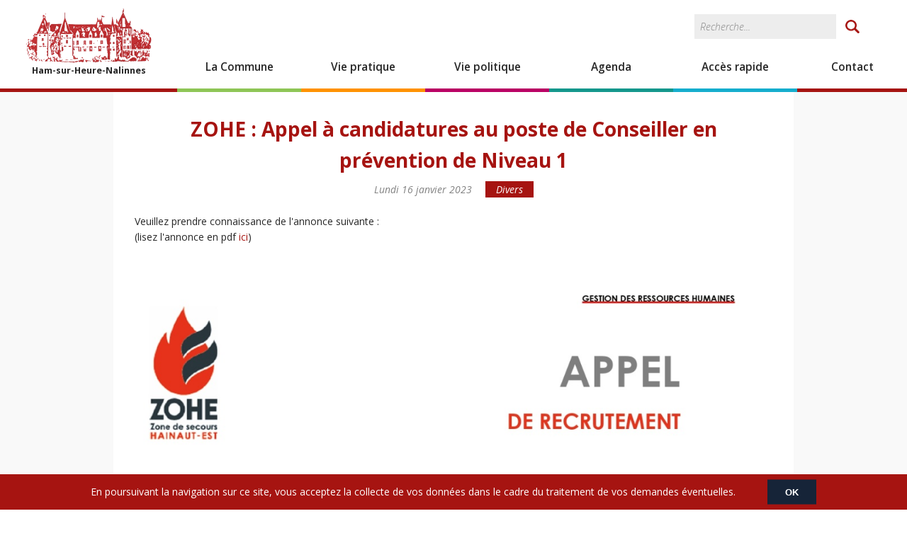

--- FILE ---
content_type: text/html; charset=utf-8
request_url: https://ham-sur-heure-nalinnes.be/actualites/divers/zohe-appel-a-candidatures-au-poste-de-conseiller-en-prevention-de-niveau-1
body_size: 10678
content:
<!DOCTYPE html PUBLIC "-//W3C//DTD XHTML+RDFa 1.0//EN"
  "http://www.w3.org/MarkUp/DTD/xhtml-rdfa-1.dtd">
<html xmlns="http://www.w3.org/1999/xhtml" xml:lang="fr" version="XHTML+RDFa 1.0" dir="ltr"
  xmlns:content="http://purl.org/rss/1.0/modules/content/"
  xmlns:dc="http://purl.org/dc/terms/"
  xmlns:foaf="http://xmlns.com/foaf/0.1/"
  xmlns:rdfs="http://www.w3.org/2000/01/rdf-schema#"
  xmlns:sioc="http://rdfs.org/sioc/ns#"
  xmlns:sioct="http://rdfs.org/sioc/types#"
  xmlns:skos="http://www.w3.org/2004/02/skos/core#"
  xmlns:xsd="http://www.w3.org/2001/XMLSchema#">
<head profile="http://www.w3.org/1999/xhtml/vocab">
	<meta http-equiv="Content-Type" content="text/html; charset=utf-8" />
<link rel="shortcut icon" href="https://ham-sur-heure-nalinnes.be/sites/all/themes/hshn/favicon.ico" type="image/vnd.microsoft.icon" />
<meta name="description" content="Veuillez prendre connaissance de l&#039;annonce suivante : (lisez l&#039;annonce en pdf ici)" />
<meta name="robots" content="follow, index" />
<meta name="generator" content="Drupal 7 (http://drupal.org)" />
<link rel="canonical" href="https://ham-sur-heure-nalinnes.be/actualites/divers/zohe-appel-a-candidatures-au-poste-de-conseiller-en-prevention-de-niveau-1" />
<link rel="shortlink" href="https://ham-sur-heure-nalinnes.be/node/1450" />
<meta property="og:site_name" content="Commune de Ham-sur-Heure-Nalinnes" />
<meta property="og:type" content="article" />
<meta property="og:url" content="https://ham-sur-heure-nalinnes.be/actualites/divers/zohe-appel-a-candidatures-au-poste-de-conseiller-en-prevention-de-niveau-1" />
<meta property="og:title" content="ZOHE : Appel à candidatures au poste de Conseiller en prévention de Niveau 1" />
<meta property="og:description" content="Veuillez prendre connaissance de l&#039;annonce suivante : (lisez l&#039;annonce en pdf ici)" />
<meta property="og:updated_time" content="2023-01-17T20:37:25+01:00" />
<meta property="og:image" content="https://ham-sur-heure-nalinnes.be/sites/default/files/news/ham-sur-heure-nalinnes-news-20230116-zohe-appel-a-candidatures-au-poste-de-conseiller-en-prevention-de-niveau-1-thumb.jpg" />
<meta property="og:street_address" content="Chemin d&#039;Oultre-Heure, 20" />
<meta property="og:locality" content="Ham-sur-Heure" />
<meta property="og:region" content="Hainaut" />
<meta property="og:postal_code" content="6120" />
<meta property="og:country_name" content="Belgique" />
<meta property="og:email" content="courrier@ham-sur-heure-nalinnes.be" />
<meta property="og:phone_number" content="+3271229340" />
<meta property="og:fax_number" content="+3271219106" />
<meta property="article:published_time" content="2023-01-16T09:39:44+01:00" />
<meta property="article:modified_time" content="2023-01-17T20:37:25+01:00" />
		<title>ZOHE : Appel à candidatures au poste de Conseiller en prévention de Niveau 1 | Commune de Ham-sur-Heure-Nalinnes</title>
	<link type="text/css" rel="stylesheet" href="https://ham-sur-heure-nalinnes.be/sites/default/files/css/css_xE-rWrJf-fncB6ztZfd2huxqgxu4WO-qwma6Xer30m4.css" media="all" />
<link type="text/css" rel="stylesheet" href="https://ham-sur-heure-nalinnes.be/sites/default/files/css/css_RouOZ1zLFSB0HZ3k4Fq6sfAmaDXq5Zzx919X88w3OxY.css" media="all" />
<link type="text/css" rel="stylesheet" href="https://ham-sur-heure-nalinnes.be/sites/default/files/css/css_BAnBba6jw5FzpXfJKlupC6bZu8yg1aDL4Q2WKUn6K1A.css" media="all" />
<link type="text/css" rel="stylesheet" href="https://ham-sur-heure-nalinnes.be/sites/default/files/css/css_YnHPU0RuL_0sjvlLMp-pCxjj3M9zoxXdTMJWb4chfj8.css" media="all" />
<link type="text/css" rel="stylesheet" href="https://ham-sur-heure-nalinnes.be/sites/default/files/css/css_47DEQpj8HBSa-_TImW-5JCeuQeRkm5NMpJWZG3hSuFU.css" media="print" />
	<script type="text/javascript" src="//ajax.googleapis.com/ajax/libs/jquery/1.12.4/jquery.min.js"></script>
<script type="text/javascript">
<!--//--><![CDATA[//><!--
window.jQuery || document.write("<script src='/sites/all/modules/contributed/jquery_update/replace/jquery/1.12/jquery.min.js'>\x3C/script>")
//--><!]]>
</script>
<script type="text/javascript" src="https://ham-sur-heure-nalinnes.be/sites/default/files/js/js_GOikDsJOX04Aww72M-XK1hkq4qiL_1XgGsRdkL0XlDo.js"></script>
<script type="text/javascript" src="https://ham-sur-heure-nalinnes.be/sites/default/files/js/js_TVTqjz8JHRb2KK9hlzuk0YsjzD013dKyYX_OTz-2VXU.js"></script>
<script type="text/javascript" src="https://ham-sur-heure-nalinnes.be/sites/default/files/js/js_C0BcxfA3XO8t9jWRPMAZqsAQVBuU5h7f5d7gvxcvW2U.js"></script>
<script type="text/javascript">
<!--//--><![CDATA[//><!--
(function(i,s,o,g,r,a,m){i["GoogleAnalyticsObject"]=r;i[r]=i[r]||function(){(i[r].q=i[r].q||[]).push(arguments)},i[r].l=1*new Date();a=s.createElement(o),m=s.getElementsByTagName(o)[0];a.async=1;a.src=g;m.parentNode.insertBefore(a,m)})(window,document,"script","https://www.google-analytics.com/analytics.js","ga");ga("create", "UA-115296511-1", {"cookieDomain":"auto"});ga("set", "anonymizeIp", true);ga("send", "pageview");
//--><!]]>
</script>
<script type="text/javascript" src="https://ham-sur-heure-nalinnes.be/sites/default/files/js/js_9wDpPfFWuXxgwHF0NFYXpK3Oc9CR8214thMccjAEQaA.js"></script>
<script type="text/javascript">
<!--//--><![CDATA[//><!--
jQuery.extend(Drupal.settings, {"basePath":"\/","pathPrefix":"","setHasJsCookie":0,"ajaxPageState":{"theme":"hshn","theme_token":"SBF02jV819VsOETYEW0E9dx0eQ6oiLKdQXci_4Ez9WA","js":{"0":1,"sites\/all\/modules\/contributed\/eu_cookie_compliance\/js\/eu_cookie_compliance.min.js":1,"\/\/ajax.googleapis.com\/ajax\/libs\/jquery\/1.12.4\/jquery.min.js":1,"1":1,"misc\/jquery-extend-3.4.0.js":1,"misc\/jquery-html-prefilter-3.5.0-backport.js":1,"misc\/jquery.once.js":1,"misc\/drupal.js":1,"sites\/all\/modules\/contributed\/jquery_update\/js\/jquery_browser.js":1,"sites\/all\/modules\/contributed\/eu_cookie_compliance\/js\/jquery.cookie-1.4.1.min.js":1,"public:\/\/languages\/fr_aWGHU8Imp5XJEVAzgMEkj9aDdCzVrx_I99tCaBPAtOU.js":1,"sites\/all\/modules\/contributed\/google_analytics\/googleanalytics.js":1,"2":1,"sites\/all\/themes\/hshn\/js\/jquery.easing.1.3.js":1,"sites\/all\/themes\/hshn\/js\/jquery.mousewheel.min.js":1,"sites\/all\/themes\/hshn\/js\/fancybox\/jquery.fancybox.js":1,"sites\/all\/themes\/hshn\/js\/fancybox\/helpers\/jquery.fancybox-buttons.js":1,"sites\/all\/themes\/hshn\/js\/fancybox\/helpers\/jquery.fancybox-thumbs.js":1,"sites\/all\/themes\/hshn\/js\/fancybox\/helpers\/jquery.fancybox-media.js":1,"sites\/all\/themes\/hshn\/js\/nivoslider\/jquery.nivo.slider.pack.js":1,"sites\/all\/themes\/hshn\/js\/jquery.detectmobilebrowser.js":1,"sites\/all\/themes\/hshn\/js\/slicknav\/jquery.slicknav.min.js":1,"sites\/all\/themes\/hshn\/js\/gallery.js":1,"sites\/all\/themes\/hshn\/js\/scripts.js":1},"css":{"modules\/system\/system.base.css":1,"modules\/system\/system.menus.css":1,"modules\/system\/system.messages.css":1,"modules\/system\/system.theme.css":1,"sites\/all\/modules\/contributed\/calendar\/css\/calendar_multiday.css":1,"modules\/field\/theme\/field.css":1,"modules\/node\/node.css":1,"modules\/search\/search.css":1,"modules\/user\/user.css":1,"sites\/all\/modules\/contributed\/views\/css\/views.css":1,"sites\/all\/modules\/contributed\/ctools\/css\/ctools.css":1,"sites\/all\/modules\/contributed\/panels\/css\/panels.css":1,"sites\/all\/modules\/contributed\/eu_cookie_compliance\/css\/eu_cookie_compliance.bare.css":1,"sites\/all\/modules\/contributed\/date\/date_api\/date.css":1,"sites\/all\/themes\/hshn\/css\/reset.css":1,"sites\/all\/themes\/hshn\/css\/tabs.css":1,"sites\/all\/themes\/hshn\/js\/fancybox\/jquery.fancybox.css":1,"sites\/all\/themes\/hshn\/js\/fancybox\/helpers\/jquery.fancybox-buttons.css":1,"sites\/all\/themes\/hshn\/js\/fancybox\/helpers\/jquery.fancybox-thumbs.css":1,"sites\/all\/themes\/hshn\/js\/nivoslider\/nivo-slider.css":1,"sites\/all\/themes\/hshn\/js\/nivoslider\/default\/default.css":1,"sites\/all\/themes\/hshn\/js\/slicknav\/slicknav.min.css":1,"sites\/all\/themes\/hshn\/css\/base.css":1,"sites\/all\/themes\/hshn\/css\/layout.css":1,"sites\/all\/themes\/hshn\/css\/styles.css":1,"sites\/all\/themes\/hshn\/css\/responsive.css":1,"sites\/all\/themes\/hshn\/css\/print.css":1}},"eu_cookie_compliance":{"cookie_policy_version":"1.0.0","popup_enabled":1,"popup_agreed_enabled":0,"popup_hide_agreed":0,"popup_clicking_confirmation":1,"popup_scrolling_confirmation":0,"popup_html_info":"\u003Cdiv class=\u0022eu-cookie-compliance-banner eu-cookie-compliance-banner-info eu-cookie-compliance-banner--default\u0022\u003E\n  \u003Cdiv class=\u0022popup-content info\u0022\u003E\n        \u003Cdiv id=\u0022popup-text\u0022\u003E\n      \u003Cp\u003EEn poursuivant la navigation sur ce site, vous acceptez la collecte de vos donn\u00e9es dans le cadre du traitement de vos demandes \u00e9ventuelles.\u003C\/p\u003E          \u003C\/div\u003E\n    \n    \u003Cdiv id=\u0022popup-buttons\u0022 class=\u0022\u0022\u003E\n            \u003Cbutton type=\u0022button\u0022 class=\u0022agree-button eu-cookie-compliance-default-button\u0022\u003EOK\u003C\/button\u003E\n          \u003C\/div\u003E\n  \u003C\/div\u003E\n\u003C\/div\u003E","use_mobile_message":false,"mobile_popup_html_info":"\u003Cdiv class=\u0022eu-cookie-compliance-banner eu-cookie-compliance-banner-info eu-cookie-compliance-banner--default\u0022\u003E\n  \u003Cdiv class=\u0022popup-content info\u0022\u003E\n        \u003Cdiv id=\u0022popup-text\u0022\u003E\n                \u003C\/div\u003E\n    \n    \u003Cdiv id=\u0022popup-buttons\u0022 class=\u0022\u0022\u003E\n            \u003Cbutton type=\u0022button\u0022 class=\u0022agree-button eu-cookie-compliance-default-button\u0022\u003EOK\u003C\/button\u003E\n          \u003C\/div\u003E\n  \u003C\/div\u003E\n\u003C\/div\u003E\n","mobile_breakpoint":"768","popup_html_agreed":"\u003Cdiv\u003E\n  \u003Cdiv class=\u0022popup-content agreed\u0022\u003E\n    \u003Cdiv id=\u0022popup-text\u0022\u003E\n      \u003Ch2\u003EThank you for accepting cookies\u003C\/h2\u003E\u003Cp\u003EYou can now hide this message or find out more about cookies.\u003C\/p\u003E    \u003C\/div\u003E\n    \u003Cdiv id=\u0022popup-buttons\u0022\u003E\n      \u003Cbutton type=\u0022button\u0022 class=\u0022hide-popup-button eu-cookie-compliance-hide-button\u0022\u003EMasquer\u003C\/button\u003E\n          \u003C\/div\u003E\n  \u003C\/div\u003E\n\u003C\/div\u003E","popup_use_bare_css":1,"popup_height":"auto","popup_width":0,"popup_delay":1000,"popup_link":"\/","popup_link_new_window":1,"popup_position":null,"fixed_top_position":1,"popup_language":"fr","store_consent":false,"better_support_for_screen_readers":0,"reload_page":0,"domain":"","domain_all_sites":null,"popup_eu_only_js":0,"cookie_lifetime":"100","cookie_session":false,"disagree_do_not_show_popup":0,"method":"default","allowed_cookies":"","withdraw_markup":"\u003Cbutton type=\u0022button\u0022 class=\u0022eu-cookie-withdraw-tab\u0022\u003EPrivacy settings\u003C\/button\u003E\n\u003Cdiv class=\u0022eu-cookie-withdraw-banner\u0022\u003E\n  \u003Cdiv class=\u0022popup-content info\u0022\u003E\n    \u003Cdiv id=\u0022popup-text\u0022\u003E\n      \u003Cp\u003E\u0026lt;h2\u0026gt;We use cookies on this site to enhance your user experience\u0026lt;\/h2\u0026gt;\u0026lt;p\u0026gt;You have given your consent for us to set cookies.\u0026lt;\/p\u0026gt;\u003C\/p\u003E\n    \u003C\/div\u003E\n    \u003Cdiv id=\u0022popup-buttons\u0022\u003E\n      \u003Cbutton type=\u0022button\u0022 class=\u0022eu-cookie-withdraw-button\u0022\u003EWithdraw consent\u003C\/button\u003E\n    \u003C\/div\u003E\n  \u003C\/div\u003E\n\u003C\/div\u003E\n","withdraw_enabled":false,"withdraw_button_on_info_popup":false,"cookie_categories":[],"cookie_categories_details":[],"enable_save_preferences_button":true,"cookie_name":"","cookie_value_disagreed":"0","cookie_value_agreed_show_thank_you":"1","cookie_value_agreed":"2","containing_element":"body","automatic_cookies_removal":true,"close_button_action":"close_banner"},"googleanalytics":{"trackOutbound":1,"trackMailto":1,"trackDownload":1,"trackDownloadExtensions":"7z|aac|arc|arj|asf|asx|avi|bin|csv|doc(x|m)?|dot(x|m)?|exe|flv|gif|gz|gzip|hqx|jar|jpe?g|js|mp(2|3|4|e?g)|mov(ie)?|msi|msp|pdf|phps|png|ppt(x|m)?|pot(x|m)?|pps(x|m)?|ppam|sld(x|m)?|thmx|qtm?|ra(m|r)?|sea|sit|tar|tgz|torrent|txt|wav|wma|wmv|wpd|xls(x|m|b)?|xlt(x|m)|xlam|xml|z|zip"},"urlIsAjaxTrusted":{"\/actualites\/divers\/zohe-appel-a-candidatures-au-poste-de-conseiller-en-prevention-de-niveau-1":true}});
//--><!]]>
</script>

	<link href="https://fonts.googleapis.com/css?family=Open+Sans:300,300i,400,400i,600,600i,700,700i,800,800i" rel="stylesheet">

		<meta name="viewport" content="width=device-width, initial-scale=1.0, shrink-to-fit=no">
	
			
	<script> 
		var $buoop = {notify:{i:10,f:-6,o:-6,s:-6,c:-6},unsecure:true,unsupported:false,api:5}; 
		function $buo_f(){ 
		 var e = document.createElement("script"); 
		 e.src = "//browser-update.org/update.min.js"; 
		 document.body.appendChild(e);
		};
		try {document.addEventListener("DOMContentLoaded", $buo_f,false)}
		catch(e){window.attachEvent("onload", $buo_f)}
	</script>
</head>
<body class="html not-front not-logged-in no-sidebars page-node page-node- page-node-1450 node-type-news" >
	<div id="body-inner">
				<div id="header">
	<div id="header-inner">
		<div id="logo">
			<h1>
				<a href="/" title="Retour à la page d'accueil" rel="home">
					<img src="/sites/all/themes/hshn/images/ham-sur-heure-nalinnes-logo2.gif" alt="Commune de Ham-sur-Heure-Nalinnes" width="180" height="80" />
					Ham-sur-Heure-Nalinnes
				</a>
			</h1>		
		</div>
				<div id="menu">
			<div id="menu-inner" class="clearfix">
				  <div class="region region-menu">
    <div id="block-menu-block-1" class="block block-menu-block">

    
  <div class="content">
    <div class="menu-block-wrapper menu-block-1 menu-name-main-menu parent-mlid-0 menu-level-1">
  <ul class="menu"><li class="first expanded menu-mlid-474"><a href="/la-commune">La Commune</a><ul class="menu"><li class="first leaf menu-mlid-748"><a href="/actualites/la-commune">Actualités</a></li>
<li class="expanded menu-mlid-927"><a href="/la-commune/la-commune">La Commune</a><ul class="menu"><li class="first leaf menu-mlid-697"><a href="/la-commune/la-commune/presentation">Présentation</a></li>
<li class="collapsed menu-mlid-705"><a href="/la-commune/la-commune/l-administration-communale">Administration communale</a></li>
<li class="collapsed menu-mlid-801 closed"><a href="/la-commune/la-commune/les-anciens-villages">Anciens villages</a></li>
<li class="leaf menu-mlid-706"><a href="/la-commune/la-commune/syndicats-d-initiative-et-maison-du-tourisme">Pour découvrir</a></li>
<li class="last leaf menu-mlid-707"><a href="/la-commune/la-commune/a-decouvrir-dans-la-commune">A découvrir</a></li>
</ul></li>
<li class="expanded menu-mlid-925"><a href="/la-commune/les-services-communaux">Les services communaux</a><ul class="menu"><li class="first leaf menu-mlid-755"><a href="/la-commune/les-services-communaux/la-direction-generale">La Direction générale</a></li>
<li class="leaf menu-mlid-757"><a href="/la-commune/les-services-communaux/le-directeur-financier">La Direction financière</a></li>
<li class="leaf menu-mlid-756"><a href="/la-commune/les-services-communaux/secretariat-communal">Secrétariat communal</a></li>
<li class="leaf menu-mlid-758"><a href="/la-commune/les-services-communaux/secretariat-du-bourgmestre">Secrétariat du Bourgmestre</a></li>
<li class="leaf menu-mlid-751"><a href="/la-commune/les-services-communaux/service-enseignement-culture">Service Enseignement - Culture</a></li>
<li class="leaf menu-mlid-752"><a href="/la-commune/les-services-communaux/service-etat-civil-population">Service Etat Civil - Population</a></li>
<li class="leaf menu-mlid-753"><a href="/la-commune/les-services-communaux/service-finances">Service Finances</a></li>
<li class="leaf menu-mlid-918"><a href="/la-commune/les-services-communaux/service-gestion-des-ressources-humaines">Service Gestion des Ressources humaines</a></li>
<li class="leaf menu-mlid-759"><a href="/la-commune/les-services-communaux/service-marches-publics">Service Marchés publics</a></li>
<li class="leaf menu-mlid-1084"><a href="/la-commune/les-services-communaux/service-environnement-developpement-durable-bien-etre-animal">Service Environnement - Développement durable - Bien-être animal</a></li>
<li class="leaf menu-mlid-760"><a href="/la-commune/les-services-communaux/service-travaux">Service Travaux</a></li>
<li class="collapsed menu-mlid-761"><a href="/la-commune/les-services-communaux/service-urbanisme-mobilite-logement">Service Urbanisme - Mobilité - Logement</a></li>
<li class="collapsed menu-mlid-762"><a href="/la-commune/les-services-communaux/service-vie-associative-famille-sports-commerces">Service Vie assoc. - Famille - Sports -  Commerces</a></li>
<li class="leaf menu-mlid-1080"><a href="/la-commune/les-services-communaux/service-informatique">Service Informatique</a></li>
<li class="last leaf menu-mlid-1065"><a href="/la-commune/les-services-communaux/service-prevention-securite-au-travail">Service Prévention &amp; sécurité au travail</a></li>
</ul></li>
<li class="leaf menu-mlid-813"><a href="/la-commune/service-technique">Service Technique</a></li>
<li class="expanded menu-mlid-926"><a href="/la-culture">La culture</a><ul class="menu"><li class="first leaf menu-mlid-765"><a href="/la-commune/la-culture/le-kiosque-des-auteurs">Le kiosque des auteurs</a></li>
<li class="collapsed menu-mlid-768 closed"><a href="/la-commune/la-culture/merites-culturels-de-ham-sur-heure-nalinnes">Mérite culturel</a></li>
<li class="leaf menu-mlid-767"><a href="/la-commune/la-culture/le-week-end-culture">Week-end Culture</a></li>
<li class="leaf menu-mlid-1057"><a href="/la-commune/la-culture/reseau-communal-de-lecture-publique">Réseau communal de Lecture publique</a></li>
<li class="last expanded menu-mlid-1036"><a href="/la-commune/la-culture/les-bibliotheques">Les bibliothèques</a><ul class="menu"><li class="first leaf menu-mlid-1037"><a href="/la-commune/la-culture/les-bibliotheques/le-kiosque-aux-livres-nalinnes-centre">« Le Kiosque aux Livres » (Nalinnes-Centre)</a></li>
<li class="leaf menu-mlid-1038"><a href="/la-commune/la-culture/les-bibliotheques/bibliotheque-de-ham-sur-heure">Bibliothèque de Ham-sur-Heure</a></li>
<li class="leaf menu-mlid-1039"><a href="/la-commune/la-culture/les-bibliotheques/bibliotheque-de-marbaix-la-tour">Bibliothèque de Marbaix-la-Tour</a></li>
<li class="leaf menu-mlid-1040"><a href="/la-commune/la-culture/les-bibliotheques/bibliotheque-willy-bal-jamioulx">Bibliothèque Willy Bal (Jamioulx)</a></li>
<li class="last leaf menu-mlid-1041"><a href="/la-commune/la-culture/les-bibliotheques/bibliotheque-de-nalinnes-haies">Bibliothèque de Nalinnes-Haies</a></li>
</ul></li>
</ul></li>
<li class="expanded menu-mlid-803"><a href="/la-commune/l-enseignement">L&#039;enseignement</a><ul class="menu"><li class="first leaf menu-mlid-772"><a href="/la-commune/l-enseignement/l-enseignement-communal">Enseignement communal</a></li>
<li class="last leaf menu-mlid-773"><a href="/la-commune/l-enseignement/les-ecoles-communales">Ecoles communales</a></li>
</ul></li>
<li class="leaf menu-mlid-734"><a href="/la-commune/l-environnement">L&#039;environnement</a></li>
<li class="collapsed menu-mlid-1063"><a href="/la-commune/le-developpement-durable">Le développement durable</a></li>
<li class="leaf menu-mlid-735"><a href="/la-commune/etat-civil">L&#039;état civil</a></li>
<li class="expanded menu-mlid-805"><a href="/la-commune/la-famille">La famille</a><ul class="menu"><li class="first leaf menu-mlid-1035"><a href="/la-commune/la-famille/creche-communale-les-tchots-des-couturelles">Crèche communale</a></li>
<li class="leaf menu-mlid-1033"><a href="/la-commune/la-famille/plan-de-cohesion-sociale">Plan de cohésion sociale</a></li>
<li class="leaf menu-mlid-777"><a href="/la-commune/la-famille/cycle-de-conferences">Cycle de conférences</a></li>
<li class="leaf menu-mlid-988"><a href="/la-commune/la-famille/one-office-de-la-naissance-et-de-l-enfance">O.N.E.</a></li>
<li class="last leaf menu-mlid-1069"><a href="/la-commune/la-famille/coordination-accueil-temps-libre">Coordination Accueil Temps de Ham-sur-Heure-Nalinnes</a></li>
</ul></li>
<li class="leaf menu-mlid-784"><a href="/la-commune/les-finances">Les finances</a></li>
<li class="leaf menu-mlid-785"><a href="/la-commune/le-folklore">Le folklore</a></li>
<li class="expanded menu-mlid-807"><a href="/la-commune/le-patrimoine">Le patrimoine</a><ul class="menu"><li class="first leaf menu-mlid-792"><a href="/la-commune/le-patrimoine/le-patrimoine-communal">Patrimoine communal</a></li>
<li class="last leaf menu-mlid-793"><a href="/la-commune/le-patrimoine/la-collection-patrimoine">Collection Patrimoine</a></li>
</ul></li>
<li class="expanded menu-mlid-808"><a href="/la-commune/la-population">La population</a><ul class="menu"><li class="first leaf menu-mlid-795"><a href="/la-commune/la-population/population-documents">Documents</a></li>
<li class="last leaf menu-mlid-796"><a href="/la-commune/la-population/la-carte-d-identite-electronique-e-id">Carte e-ID</a></li>
</ul></li>
<li class="expanded menu-mlid-809"><a href="/la-commune/le-sport">Le sport</a><ul class="menu"><li class="first collapsed menu-mlid-797"><a href="/la-commune/le-sport/le-centre-sportif-jules-roulin-dorvillez">Centre sportif</a></li>
<li class="leaf menu-mlid-1094"><a href="/la-commune/le-sport/infrastructures-sportives-exerieures-sur-le-territoire-de-ham-sur-heure-nalinnes">Infrastructures sportives exérieures sur le territoire de Ham-sur-Heure-Nalinnes</a></li>
<li class="leaf menu-mlid-798"><a href="/la-commune/le-sport/le-cross-scolaire">Le cross scolaire</a></li>
<li class="last leaf menu-mlid-799"><a href="/la-commune/le-sport/merite-sportif-communal">Mérite sportif communal</a></li>
</ul></li>
<li class="expanded menu-mlid-810"><a href="/la-commune/l-urbanisme">L&#039;urbanisme</a><ul class="menu"><li class="first leaf menu-mlid-932"><a href="/la-commune/l-urbanisme/l-urbanisme">Renseignements</a></li>
<li class="last leaf menu-mlid-933"><a href="/la-commune/l-urbanisme/la-commission-consultative-d-amenagement-du-territoire-et-de-mobilite-de-ham-sur-heure-nalinnes-ccatm">La CCATM</a></li>
</ul></li>
<li class="expanded menu-mlid-811"><a href="/la-commune/le-cpas">Le CPAS</a><ul class="menu"><li class="first leaf menu-mlid-815"><a href="/la-commune/le-cpas/le-cpas-de-ham-sur-heure-nalinnes">Présentation</a></li>
<li class="last leaf menu-mlid-816"><a href="/la-commune/le-cpas/le-conseil-de-l-action-sociale-communale">Le conseil de l&#039;action sociale</a></li>
</ul></li>
<li class="expanded menu-mlid-817"><a href="/la-commune/le-conseil-des-enfants">Le conseil des enfants</a><ul class="menu"><li class="first leaf menu-mlid-934"><a href="/la-commune/le-conseil-des-enfants/le-conseil-communal-des-enfants">Présentation</a></li>
<li class="last leaf menu-mlid-936"><a href="/la-commune/le-conseil-des-enfants/les-realisations-du-conseil-communal-des-enfants">Les réalisations</a></li>
</ul></li>
<li class="last leaf menu-mlid-718"><a href="/la-commune/le-chateau-de-ham-sur-heure-0">Le Château de Ham-sur-Heure</a></li>
</ul></li>
<li class="expanded menu-mlid-516"><a href="/vie-pratique">Vie pratique</a><ul class="menu"><li class="first leaf menu-mlid-749"><a href="/actualites/vie-pratique">Actualités</a></li>
<li class="leaf menu-mlid-818"><a href="/vie-pratique/pour-arriver-a-ham-sur-heure-nalinnes">Pour arriver...</a></li>
<li class="leaf menu-mlid-819"><a href="/vie-pratique/se-deplacer-en-transports-en-commun">... en transports en commun</a></li>
<li class="leaf menu-mlid-820"><a href="/vie-pratique/les-lieux-de-sejour-et-restaurants">Se nourrir et se loger</a></li>
<li class="leaf menu-mlid-821"><a href="/vie-pratique/les-promenades">Se promener</a></li>
<li class="leaf menu-mlid-715"><a href="http://www.cartobel.be/news/40-clients/91-plan-de-ham-sur-heure-nalinnes" target="_blank">Plan de l&#039;entité</a></li>
<li class="expanded menu-mlid-823"><a href="/vie-pratique/vivre-ensemble">Vivre ensemble</a><ul class="menu"><li class="first leaf menu-mlid-827"><a href="/vie-pratique/vivre-ensemble/les-clubs-et-infrastructures-sportives-de-l-entite">Les clubs sportifs</a></li>
<li class="leaf menu-mlid-828"><a href="/vie-pratique/vivre-ensemble/les-clubs-informatiques-de-l-entite">Les clubs informatique</a></li>
<li class="leaf menu-mlid-829"><a href="/vie-pratique/vivre-ensemble/les-mouvements-de-jeunesse-de-l-entite">Les mouvements de jeunesse</a></li>
<li class="leaf menu-mlid-830"><a href="/vie-pratique/vivre-ensemble/les-associations-de-l-entite">Les associations</a></li>
<li class="last leaf menu-mlid-831"><a href="/vie-pratique/vivre-ensemble/les-chorales-et-fanfares-de-l-entite">Les chorales et fanfares de l&#039;entité</a></li>
</ul></li>
<li class="leaf menu-mlid-989"><a href="/vie-pratique/les-stages-et-plaines-pendant-les-vacances-scolaires">Les stages et plaines</a></li>
<li class="expanded menu-mlid-833"><a href="/vie-pratique/se-soigner">Se soigner</a><ul class="menu"><li class="first expanded menu-mlid-835"><a href="/vie-pratique/se-soigner/les-corps-medicaux">Les corps médicaux</a><ul class="menu"><li class="first leaf menu-mlid-836"><a href="/vie-pratique/se-soigner/les-corps-medicaux/les-dentistes-de-l-entite">Dentistes</a></li>
<li class="leaf menu-mlid-837"><a href="/vie-pratique/se-soigner/les-corps-medicaux/les-etablissements-medicaux-de-l-entite">Etablissements médicaux</a></li>
<li class="leaf menu-mlid-838"><a href="/vie-pratique/se-soigner/les-corps-medicaux/les-infirmiers-infirmieres-et-soins-a-domicile-de-l-entite">Infirmiers(ères)</a></li>
<li class="leaf menu-mlid-839"><a href="/vie-pratique/se-soigner/les-corps-medicaux/les-kinesitherapeutes-et-osteopathes-de-l-entite">Kinés &amp; Ostéopathes</a></li>
<li class="leaf menu-mlid-840"><a href="/vie-pratique/se-soigner/les-corps-medicaux/les-medecins-de-l-entite">Médecins</a></li>
<li class="leaf menu-mlid-841"><a href="/vie-pratique/se-soigner/les-corps-medicaux/les-psychanalystes-psychiatres-et-psychologues-de-l-entite">Psychologues &amp; Psychanalystes</a></li>
<li class="leaf menu-mlid-842"><a href="/vie-pratique/se-soigner/les-corps-medicaux/les-veterinaires-de-l-entite">Vétérinaires</a></li>
<li class="last leaf menu-mlid-843"><a href="/vie-pratique/se-soigner/les-corps-medicaux/les-autres-corps-medicaux-de-l-entite">Autres corps médicaux</a></li>
</ul></li>
<li class="leaf menu-mlid-844"><a href="/vie-pratique/se-soigner/collectes-de-sang">Collectes de sang</a></li>
<li class="leaf menu-mlid-845"><a href="/vie-pratique/se-soigner/sante-divers">Santé - Divers</a></li>
<li class="last leaf menu-mlid-846"><a href="/vie-pratique/se-soigner/l-agence-federale-pour-la-securite-de-la-chaine-alimentaire">AFSCA</a></li>
</ul></li>
<li class="expanded menu-mlid-834"><a href="/vie-pratique/gerer-ses-dechets">Gérer ses déchets</a><ul class="menu"><li class="first leaf menu-mlid-847"><a href="/vie-pratique/gerer-ses-dechets/les-collectes">Collectes</a></li>
<li class="last leaf menu-mlid-848"><a href="/vie-pratique/gerer-ses-dechets/le-recyparc-de-ham-sur-heure-nalinnes">Recyparc</a></li>
</ul></li>
<li class="leaf menu-mlid-849"><a href="/vie-pratique/location-de-salle">Louer une salle</a></li>
<li class="expanded menu-mlid-850"><a href="/vie-pratique/les-marches-folkloriques">Les marches folkloriques</a><ul class="menu"><li class="first leaf menu-mlid-945"><a href="/vie-pratique/les-marches-folkloriques/marche-du-bienheureux-richard-de-sainte-anne-beignee">Marche du Bienheureux Richard</a></li>
<li class="leaf menu-mlid-946"><a href="/vie-pratique/les-marches-folkloriques/marche-notre-dame-de-bon-secours-nalinnes">Marche Notre-Dame de Bon Secours</a></li>
<li class="leaf menu-mlid-947"><a href="/vie-pratique/les-marches-folkloriques/marche-saint-andre-jamioulx">Marche Saint-André</a></li>
<li class="leaf menu-mlid-948"><a href="/vie-pratique/les-marches-folkloriques/marche-saint-christophe-marbaix-la-tour">Marche Saint-Christophe</a></li>
<li class="leaf menu-mlid-949"><a href="/vie-pratique/les-marches-folkloriques/marche-saint-jean-baptiste-cour-sur-heure">Marche Saint-Jean Baptiste</a></li>
<li class="leaf menu-mlid-950"><a href="/vie-pratique/les-marches-folkloriques/marche-saint-roch-de-ham-sur-heure">Marche Saint-Roch de Ham-sur-Heure</a></li>
<li class="last leaf menu-mlid-981"><a href="/vie-pratique/les-marches-folkloriques/marche-saint-roch-de-beignee">Marche Saint-Roch de Beignée</a></li>
</ul></li>
<li class="leaf menu-mlid-858"><a href="/vie-pratique/les-avis-d-enquetes-publiques">Les avis d&#039;enquêtes publiques et les annonces de projet</a></li>
<li class="expanded menu-mlid-860"><a href="/vie-pratique/les-reglements">Les règlements</a><ul class="menu"><li class="first leaf menu-mlid-1093"><a href="/vie-pratique/les-reglements/le-roi-du-terrain-3-du-333-padel-a-jamioulx">Le R.O.I. du terrain 3 du 333 Padel à Jamioulx</a></li>
<li class="leaf menu-mlid-861"><a href="/vie-pratique/les-reglements/reglement-communal-de-police">Règlement communal de police</a></li>
<li class="leaf menu-mlid-862"><a href="/vie-pratique/les-reglements/sanctions-administratives">Sanctions administratives</a></li>
<li class="leaf menu-mlid-863"><a href="/vie-pratique/les-reglements/taxes-communales">Taxes communales</a></li>
<li class="leaf menu-mlid-864"><a href="/vie-pratique/les-reglements/reglement-relatif-aux-zones-bleues">Règlement relatif aux zones bleues</a></li>
<li class="last leaf menu-mlid-865"><a href="/vie-pratique/les-reglements/reglement-communal-des-cimetieres">Règlement communal des cimetières</a></li>
</ul></li>
<li class="leaf menu-mlid-866"><a href="/vie-pratique/les-questions-frequemment-posees">Questions fréquentes</a></li>
<li class="last expanded menu-mlid-1070"><a href="/vie-pratique/les-commerces-et-les-marches-de-l-entite">Les commerces et les marchés de l’entité</a><ul class="menu"><li class="first leaf menu-mlid-822"><a href="/vie-pratique/les-commerces-et-les-marches-de-l-entite/les-marches-de-l-entite">Les marchés de l’entité</a></li>
<li class="last leaf menu-mlid-1072"><a href="/vie-pratique/les-commerces-et-les-marches-de-l-entite/les-commercants-de-l-entite">Les commerçants de l&#039;entité</a></li>
</ul></li>
</ul></li>
<li class="expanded menu-mlid-517"><a href="/vie-politique">Vie politique</a><ul class="menu"><li class="first leaf menu-mlid-750"><a href="/actualites/vie-politique">Actualités</a></li>
<li class="expanded menu-mlid-739"><a href="/vie-politique/le-conseil-communal">Le Conseil communal</a><ul class="menu"><li class="first leaf menu-mlid-941"><a href="/vie-politique/le-conseil-communal/composition-du-conseil-communal">Composition</a></li>
<li class="last leaf menu-mlid-741"><a href="/vie-politique/le-conseil-communal/proces-verbaux">Procès-verbaux</a></li>
</ul></li>
<li class="expanded menu-mlid-867"><a href="/vie-politique/le-college-communal">Le Collège communal</a><ul class="menu"><li class="first last leaf menu-mlid-940"><a href="/vie-politique/le-college-communal/composition-du-college-communal">Composition</a></li>
</ul></li>
<li class="leaf menu-mlid-869"><a href="/vie-politique/le-bourgmestre">Le Bourgmestre</a></li>
<li class="leaf menu-mlid-870"><a href="/vie-politique/les-commissions-communales-et-intercommunales">Les commissions communales et intercommunales</a></li>
<li class="last expanded menu-mlid-872"><a href="/vie-politique/archives">Archives</a><ul class="menu"><li class="first expanded menu-mlid-903"><a href="/vie-politique/archives/les-precedentes-elections">Précédentes élections</a><ul class="menu"><li class="first leaf menu-mlid-905"><a href="/vie-politique/archives/precedentes-elections/elections-communales-2000">Elections 2000</a></li>
<li class="leaf menu-mlid-904"><a href="/vie-politique/archives/precedentes-elections/elections-communales-2006">Elections 2006</a></li>
<li class="leaf menu-mlid-871"><a href="/vie-politique/archives/precedentes-elections/elections-communales-2012">Elections 2012</a></li>
<li class="leaf menu-mlid-1030"><a href="https://elections2018.wallonie.be/fr/resultats-chiffres?el=CG&amp;id=CGM56086" target="_blank">Elections 2018</a></li>
<li class="last leaf menu-mlid-1044"><a href="https://elections2019.belgium.be/fr/">Elections 2019</a></li>
</ul></li>
<li class="expanded menu-mlid-906"><a href="/vie-politique/archives/les-precedentes-legislatures">Précédentes législatures</a><ul class="menu"><li class="first last leaf menu-mlid-908"><a href="/vie-politique/archives/precedentes-legislatures/legislature-2001-2006">Législature 2001-2006</a></li>
</ul></li>
<li class="last leaf menu-mlid-907"><a href="/vie-politique/archives/les-bourgmestres-depuis-la-fusion">Précédents Bourgmestres</a></li>
</ul></li>
</ul></li>
<li class="leaf menu-mlid-646"><a href="/agenda">Agenda</a></li>
<li class="expanded menu-mlid-644"><a href="/acces-rapide">Accès rapide</a><ul class="menu"><li class="first leaf menu-mlid-962"><a href="/actualites">Actualités</a></li>
<li class="leaf menu-mlid-952"><a href="/albums-photos">Albums photos</a></li>
<li class="leaf menu-mlid-960"><a href="/acces-rapide/horaire-permanences">Horaire &amp; Permanences</a></li>
<li class="leaf menu-mlid-961"><a href="/acces-rapide/les-services-communaux">Les services communaux</a></li>
<li class="expanded menu-mlid-953"><a href="/informations-utiles">Informations utiles</a><ul class="menu"><li class="first leaf menu-mlid-964"><a href="/informations-utiles/liens-utiles">Liens utiles</a></li>
<li class="leaf menu-mlid-967"><a href="/informations-utiles/numeros-utiles">Numéros utiles</a></li>
<li class="leaf menu-mlid-966"><a href="/informations-utiles/situation-de-l-electricite">Situation de l&#039;électricité</a></li>
<li class="last leaf menu-mlid-963"><a href="/informations-utiles/offres-d-emploi-du-forem">Offres d&#039;emploi du Forem</a></li>
</ul></li>
<li class="last leaf menu-mlid-1087"><a href="/commande-de-documents/commande-de-documents">Commande de documents</a></li>
</ul></li>
<li class="last leaf menu-mlid-951"><a href="/contact">Contact</a></li>
</ul></div>
  </div>
</div>
  </div>
			</div>
		</div>
		<div id="search">
			  <div class="region region-search">
    <div id="block-search-form" class="block block-search">

    
  <div class="content">
    <form action="/actualites/divers/zohe-appel-a-candidatures-au-poste-de-conseiller-en-prevention-de-niveau-1" method="post" id="search-block-form" accept-charset="UTF-8"><div><div class="container-inline">
      <h2 class="element-invisible">Formulaire de recherche</h2>
    <div class="form-item form-type-textfield form-item-search-block-form">
  <label class="element-invisible" for="edit-search-block-form--2">Rechercher </label>
 <input title="Indiquer les termes à rechercher" type="text" id="edit-search-block-form--2" name="search_block_form" value="" size="15" maxlength="128" class="form-text" />
</div>
<div class="form-actions form-wrapper" id="edit-actions"><input type="submit" id="edit-submit" name="op" value="Rechercher" class="form-submit" /></div><input type="hidden" name="form_build_id" value="form-eglDhR1T31vFxD68V2rz0Od8ct-Guig5Sic2cB6fKwQ" />
<input type="hidden" name="form_id" value="search_block_form" />
</div>
</div></form>  </div>
</div>
  </div>
			<a href="/recherche" class="link">Recherche</a>
		</div>
	</div>
	<div class="color-rule">
		<div class="rule1"></div><div class="rule2"></div><div class="rule3"></div><div class="rule4"></div><div class="rule5"></div>
	</div>
</div>


<div id="main" class="section-burgundy">
	<div id="main-inner" class="inner">
				<div id="content">
						  <div class="region region-content">
    <div id="block-system-main" class="block block-system">

    
  <div class="content">
    <div id="node-1450" class="node node-news node-promoted node-sticky clearfix" about="/actualites/divers/zohe-appel-a-candidatures-au-poste-de-conseiller-en-prevention-de-niveau-1" typeof="sioc:Item foaf:Document">
	
		
	<div class="content">
	
							
		<h2 class="title">ZOHE : Appel à candidatures au poste de Conseiller en prévention de Niveau 1</h2>
		<div class="info">
			<div class="field field-name-field-news-date field-type-datetime field-label-hidden"><div class="field-items"><div class="field-item even"><span class="date-display-single" property="dc:date" datatype="xsd:dateTime" content="2023-01-16T09:18:00+01:00">Lundi 16 janvier 2023</span></div></div></div>			<div class="field field-name-field-news-cat field-type-taxonomy-term-reference field-label-hidden"><div class="field-items"><div class="field-item even"><a href="/actualites/divers" typeof="skos:Concept" property="rdfs:label skos:prefLabel" datatype="" class="bg">Divers</a></div></div></div>		</div>
		<div class="field field-name-body field-type-text-with-summary field-label-hidden"><div class="field-items"><div class="field-item even" property="content:encoded"><p>Veuillez prendre connaissance de l'annonce suivante : <br />(lisez l'annonce en pdf <a href="//www.ham-sur-heure-nalinnes.be/sites/default/files/upload/appel_a_candidature_de_conseiller_en_prevention_de_niveau_1_-_zone_de_secours_hainaut-est.pdf">ici</a>)</p>
<p><img style="margin-left:auto; margin-right:auto" src="//www.ham-sur-heure-nalinnes.be/sites/default/files/upload/appel_a_candidature_de_conseiller_en_prevention_de_niveau_1_-_zone_de_secours_hainaut-est_page-0001.jpg" alt="" width="1000" height="1416" /> <img style="margin-left:auto; margin-right:auto" src="//www.ham-sur-heure-nalinnes.be/sites/default/files/upload/appel_a_candidature_de_conseiller_en_prevention_de_niveau_1_-_zone_de_secours_hainaut-est_page-0002.jpg" alt="" width="1000" height="1416" /> <img style="margin-left:auto; margin-right:auto" src="//www.ham-sur-heure-nalinnes.be/sites/default/files/upload/appel_a_candidature_de_conseiller_en_prevention_de_niveau_1_-_zone_de_secours_hainaut-est_page-0003.jpg" alt="" width="1000" height="1416" /></p></div></div></div>		
		<script type="text/javascript" src="//s7.addthis.com/js/300/addthis_widget.js#pubid=ra-59becb0747490761"></script>
		<div class="addthis_inline_share_toolbox"></div>
	
		<div class="changed">Dernière mise à jour le <span>Mardi 17 janvier 2023 - 20:37</span></div>
	</div>
</div>
  </div>
</div>
  </div>
		</div>
	</div>
</div>
<div id="footer" class="">
	<div class="color-rule">
		<div class="rule1"></div><div class="rule2"></div><div class="rule3"></div><div class="rule4"></div><div class="rule5"></div>
	</div>
	<div id="footer-inner" class="inner">
		  <div class="region region-footer">
    <div id="block-block-1" class="block block-block">

    
  <div class="content">
    <a href="/" title="Retour à la page d'accueil" rel="home">
	<img src="/sites/all/themes/hshn/images/ham-sur-heure-nalinnes-logo-footer2.gif" alt="Commune de Ham-sur-Heure-Nalinnes" width="180px" height="80px">
	Commune de Ham-sur-Heure-Nalinnes</a>  </div>
</div>
<div id="block-block-2" class="block block-block">

    
  <div class="content">
    <div class="phone"><a href="tel:+3271229340">+32(0)71/22.93.40</a></div>
<div class="fax">+32(0)71/21.91.06</div>

<div class="mail"><span id="7fcabfe4911afec8b5b8fd80ef54fc7b1cfad1d3394"></span>
<script type="text/javascript"> <!--
  document.getElementById('7fcabfe4911afec8b5b8fd80ef54fc7b1cfad1d3394').innerHTML = '<a href="&#109;&#97;&#105;&#108;&#116;&#111;&#58;&#99;&#111;&#117;&#114;&#114;&#105;&#101;&#114;&#64;&#104;&#97;&#109;&#45;&#115;&#117;&#114;&#45;&#104;&#101;&#117;&#114;&#101;&#45;&#110;&#97;&#108;&#105;&#110;&#110;&#101;&#115;&#46;&#98;&#101;">&#99;&#111;&#117;&#114;&#114;&#105;&#101;&#114;&#64;&#104;&#97;&#109;&#45;&#115;&#117;&#114;&#45;&#104;&#101;&#117;&#114;&#101;&#45;&#110;&#97;&#108;&#105;&#110;&#110;&#101;&#115;&#46;&#98;&#101;</a>';
// --> </script></div>

<div class="location">
Province de Hainaut<br />
Arrondissement de Thuin<br />
Chemin d'Oultre-Heure, 20<br />
B-6120 Ham-sur-Heure
</div>  </div>
</div>
<div id="block-menu-block-2" class="block block-menu-block">

    <h2>La Commune</h2>
  
  <div class="content">
    <div class="menu-block-wrapper menu-block-2 menu-name-main-menu parent-mlid-474 menu-level-1">
  <ul class="menu"><li class="first leaf menu-mlid-748"><a href="/actualites/la-commune">Actualités</a></li>
<li class="leaf has-children menu-mlid-927"><a href="/la-commune/la-commune">La Commune</a></li>
<li class="leaf has-children menu-mlid-925"><a href="/la-commune/les-services-communaux">Les services communaux</a></li>
<li class="leaf menu-mlid-813"><a href="/la-commune/service-technique">Service Technique</a></li>
<li class="leaf has-children menu-mlid-926"><a href="/la-culture">La culture</a></li>
<li class="leaf has-children menu-mlid-803"><a href="/la-commune/l-enseignement">L&#039;enseignement</a></li>
<li class="leaf menu-mlid-734"><a href="/la-commune/l-environnement">L&#039;environnement</a></li>
<li class="leaf has-children menu-mlid-1063"><a href="/la-commune/le-developpement-durable">Le développement durable</a></li>
<li class="leaf menu-mlid-735"><a href="/la-commune/etat-civil">L&#039;état civil</a></li>
<li class="leaf has-children menu-mlid-805"><a href="/la-commune/la-famille">La famille</a></li>
<li class="leaf menu-mlid-784"><a href="/la-commune/les-finances">Les finances</a></li>
<li class="leaf menu-mlid-785"><a href="/la-commune/le-folklore">Le folklore</a></li>
<li class="leaf has-children menu-mlid-807"><a href="/la-commune/le-patrimoine">Le patrimoine</a></li>
<li class="leaf has-children menu-mlid-808"><a href="/la-commune/la-population">La population</a></li>
<li class="leaf has-children menu-mlid-809"><a href="/la-commune/le-sport">Le sport</a></li>
<li class="leaf has-children menu-mlid-810"><a href="/la-commune/l-urbanisme">L&#039;urbanisme</a></li>
<li class="leaf has-children menu-mlid-811"><a href="/la-commune/le-cpas">Le CPAS</a></li>
<li class="leaf has-children menu-mlid-817"><a href="/la-commune/le-conseil-des-enfants">Le conseil des enfants</a></li>
<li class="last leaf menu-mlid-718"><a href="/la-commune/le-chateau-de-ham-sur-heure-0">Le Château de Ham-sur-Heure</a></li>
</ul></div>
  </div>
</div>
<div id="block-menu-block-3" class="block block-menu-block">

    <h2>Vie pratique</h2>
  
  <div class="content">
    <div class="menu-block-wrapper menu-block-3 menu-name-main-menu parent-mlid-516 menu-level-1">
  <ul class="menu"><li class="first leaf menu-mlid-749"><a href="/actualites/vie-pratique">Actualités</a></li>
<li class="leaf menu-mlid-818"><a href="/vie-pratique/pour-arriver-a-ham-sur-heure-nalinnes">Pour arriver...</a></li>
<li class="leaf menu-mlid-819"><a href="/vie-pratique/se-deplacer-en-transports-en-commun">... en transports en commun</a></li>
<li class="leaf menu-mlid-820"><a href="/vie-pratique/les-lieux-de-sejour-et-restaurants">Se nourrir et se loger</a></li>
<li class="leaf menu-mlid-821"><a href="/vie-pratique/les-promenades">Se promener</a></li>
<li class="leaf menu-mlid-715"><a href="http://www.cartobel.be/news/40-clients/91-plan-de-ham-sur-heure-nalinnes" target="_blank">Plan de l&#039;entité</a></li>
<li class="leaf has-children menu-mlid-823"><a href="/vie-pratique/vivre-ensemble">Vivre ensemble</a></li>
<li class="leaf menu-mlid-989"><a href="/vie-pratique/les-stages-et-plaines-pendant-les-vacances-scolaires">Les stages et plaines</a></li>
<li class="leaf has-children menu-mlid-833"><a href="/vie-pratique/se-soigner">Se soigner</a></li>
<li class="leaf has-children menu-mlid-834"><a href="/vie-pratique/gerer-ses-dechets">Gérer ses déchets</a></li>
<li class="leaf menu-mlid-849"><a href="/vie-pratique/location-de-salle">Louer une salle</a></li>
<li class="leaf has-children menu-mlid-850"><a href="/vie-pratique/les-marches-folkloriques">Les marches folkloriques</a></li>
<li class="leaf menu-mlid-858"><a href="/vie-pratique/les-avis-d-enquetes-publiques">Les avis d&#039;enquêtes publiques et les annonces de projet</a></li>
<li class="leaf has-children menu-mlid-860"><a href="/vie-pratique/les-reglements">Les règlements</a></li>
<li class="leaf menu-mlid-866"><a href="/vie-pratique/les-questions-frequemment-posees">Questions fréquentes</a></li>
<li class="last leaf has-children menu-mlid-1070"><a href="/vie-pratique/les-commerces-et-les-marches-de-l-entite">Les commerces et les marchés de l’entité</a></li>
</ul></div>
  </div>
</div>
<div id="block-menu-block-4" class="block block-menu-block">

    <h2>Vie politique</h2>
  
  <div class="content">
    <div class="menu-block-wrapper menu-block-4 menu-name-main-menu parent-mlid-517 menu-level-1">
  <ul class="menu"><li class="first leaf menu-mlid-750"><a href="/actualites/vie-politique">Actualités</a></li>
<li class="leaf has-children menu-mlid-739"><a href="/vie-politique/le-conseil-communal">Le Conseil communal</a></li>
<li class="leaf has-children menu-mlid-867"><a href="/vie-politique/le-college-communal">Le Collège communal</a></li>
<li class="leaf menu-mlid-869"><a href="/vie-politique/le-bourgmestre">Le Bourgmestre</a></li>
<li class="leaf menu-mlid-870"><a href="/vie-politique/les-commissions-communales-et-intercommunales">Les commissions communales et intercommunales</a></li>
<li class="last leaf has-children menu-mlid-872"><a href="/vie-politique/archives">Archives</a></li>
</ul></div>
  </div>
</div>
  </div>
	</div>
	<div id="copyright">
		<p>Copyright © 2017 Commune d'Ham-sur-Heure-Nalinnes - Developed by <a href="http://www.lemoncom.be" target="_blank" title="LemonCom - Events & Web Agency">LemonCom</a></p>
	</div>
</div>
		<script type="text/javascript">
<!--//--><![CDATA[//><!--
window.eu_cookie_compliance_cookie_name = "";
//--><!]]>
</script>
<script type="text/javascript" src="https://ham-sur-heure-nalinnes.be/sites/default/files/js/js_b5uBqrfPrs_UEmgBeVFSOcXgjdijNE3mS-ZnwQ0jdnU.js"></script>
	</div>
</body>
</html>

--- FILE ---
content_type: text/css
request_url: https://ham-sur-heure-nalinnes.be/sites/default/files/css/css_YnHPU0RuL_0sjvlLMp-pCxjj3M9zoxXdTMJWb4chfj8.css
body_size: 14596
content:
html,body,div,span,applet,object,iframe,h1,h2,h3,h4,h5,h6,p,blockquote,pre,a,abbr,acronym,address,big,cite,code,del,dfn,em,img,ins,kbd,q,s,samp,small,strike,strong,sub,sup,tt,var,b,u,i,center,dl,dt,dd,ol,ul,li,fieldset,form,label,legend,table,caption,tbody,tfoot,thead,tr,th,td,article,aside,canvas,details,embed,figure,figcaption,footer,header,hgroup,menu,nav,output,ruby,section,summary,time,mark,audio,video,input,textarea{margin:0;padding:0;border:0;font-size:100%;font:inherit;vertical-align:baseline;}article,aside,details,figcaption,figure,footer,header,hgroup,menu,nav,section{display:block;}body{line-height:1;}ol,ul{list-style:none;}blockquote,q{quotes:none;}blockquote:before,blockquote:after,q:before,q:after{content:'';content:none;}table{border-collapse:collapse;border-spacing:0;}a img{text-decoration:none;border:0 none;vertical-align:bottom;}
ul.primary{margin:0;padding:0 0 0 10px;border-width:0;list-style:none;white-space:nowrap;line-height:normal;background:url(/sites/all/themes/hshn/images/tab-bar.png) repeat-x left bottom;}ul.primary li{float:left;margin:0;padding:0;}ul.primary li a{display:block;height:24px;margin:0;padding:0 0 0 5px;border-width:0;font-weight:bold;text-decoration:none;color:#777;background-color:transparent;background:url(/sites/all/themes/hshn/images/tab-left.png) no-repeat left -38px;}ul.primary li a .tab{display:block;height:20px;margin:0;padding:4px 13px 0 6px;border-width:0;line-height:20px;background:url(/sites/all/themes/hshn/images/tab-right.png) no-repeat right -38px;}ul.primary li a:hover{border-width:0;background-color:transparent;background:url(/sites/all/themes/hshn/images/tab-left.png) no-repeat left -76px;}ul.primary li a:hover .tab{background:url(/sites/all/themes/hshn/images/tab-right.png) no-repeat right -76px;}ul.primary li.active a,ul.primary li.active a:hover{border-width:0;color:#000;background-color:transparent;background:url(/sites/all/themes/hshn/images/tab-left.png) no-repeat left 0;}ul.primary li.active a .tab,ul.primary li.active a:hover .tab{background:url(/sites/all/themes/hshn/images/tab-right.png) no-repeat right 0;}ul.secondary{margin:0;padding:0 0 0 5px;border-bottom:1px solid #c0c0c0;list-style:none;white-space:nowrap;background:url(/sites/all/themes/hshn/images/tab-secondary-bg.png) repeat-x left bottom;}ul.secondary li{float:left;margin:0 5px 0 0;padding:5px 0;border-right:none;}ul.secondary a{display:block;height:24px;margin:0;padding:0;border:1px solid #c0c0c0;text-decoration:none;color:#777;background:url(/sites/all/themes/hshn/images/tab-secondary.png) repeat-x left -56px;}ul.secondary a .tab{display:block;height:18px;margin:0;padding:3px 8px;line-height:18px;}ul.secondary a:hover{background:url(/sites/all/themes/hshn/images/tab-secondary.png) repeat-x left bottom;}ul.secondary a.active,ul.secondary a.active:hover{border:1px solid #c0c0c0;color:#000;background:url(/sites/all/themes/hshn/images/tab-secondary.png) repeat-x left top;}
.fancybox-wrap,.fancybox-skin,.fancybox-outer,.fancybox-inner,.fancybox-image,.fancybox-wrap iframe,.fancybox-wrap object,.fancybox-nav,.fancybox-nav span,.fancybox-tmp{padding:0;margin:0;border:0;outline:none;vertical-align:top;}.fancybox-wrap{position:absolute;top:0;left:0;-webkit-transform:translate3d(0,0,0);transform:translate3d(0,0,0);z-index:8020;}.fancybox-skin{position:relative;background:#f9f9f9;color:#444;text-shadow:none;-webkit-border-radius:4px;-moz-border-radius:4px;border-radius:4px;}.fancybox-opened{z-index:8030;}.fancybox-opened .fancybox-skin{-webkit-box-shadow:0 10px 25px rgba(0,0,0,0.5);-moz-box-shadow:0 10px 25px rgba(0,0,0,0.5);box-shadow:0 10px 25px rgba(0,0,0,0.5);}.fancybox-outer,.fancybox-inner{position:relative;}.fancybox-inner{overflow:hidden;}.fancybox-type-iframe .fancybox-inner{-webkit-overflow-scrolling:touch;}.fancybox-error{color:#444;font:14px/20px "Helvetica Neue",Helvetica,Arial,sans-serif;margin:0;padding:15px;white-space:nowrap;}.fancybox-image,.fancybox-iframe{display:block;width:100%;height:100%;}.fancybox-image{max-width:100%;max-height:100%;}#fancybox-loading,.fancybox-close,.fancybox-prev span,.fancybox-next span{background-image:url(/sites/all/themes/hshn/js/fancybox/fancybox_sprite.png);}#fancybox-loading{position:fixed;top:50%;left:50%;margin-top:-22px;margin-left:-22px;background-position:0 -108px;opacity:0.8;cursor:pointer;z-index:8060;}#fancybox-loading div{width:44px;height:44px;background:url(/sites/all/themes/hshn/js/fancybox/fancybox_loading.gif) center center no-repeat;}.fancybox-close{position:absolute;top:-18px;right:-18px;width:36px;height:36px;cursor:pointer;z-index:8040;}.fancybox-nav{position:absolute;top:0;width:40%;height:100%;cursor:pointer;text-decoration:none;background:transparent url(/sites/all/themes/hshn/js/fancybox/blank.gif);-webkit-tap-highlight-color:rgba(0,0,0,0);z-index:8040;}.fancybox-prev{left:0;}.fancybox-next{right:0;}.fancybox-nav span{position:absolute;top:50%;width:36px;height:34px;margin-top:-18px;cursor:pointer;z-index:8040;visibility:hidden;}.fancybox-prev span{left:10px;background-position:0 -36px;}.fancybox-next span{right:10px;background-position:0 -72px;}.fancybox-nav:hover span{visibility:visible;}.fancybox-tmp{position:absolute;top:-99999px;left:-99999px;max-width:99999px;max-height:99999px;overflow:visible !important;}.fancybox-lock{overflow:visible !important;width:auto;}.fancybox-lock body{overflow:hidden !important;}.fancybox-lock-test{overflow-y:hidden !important;}.fancybox-overlay{position:absolute;top:0;left:0;overflow:hidden;display:none;z-index:8010;background:url(/sites/all/themes/hshn/js/fancybox/fancybox_overlay.png);}.fancybox-overlay-fixed{position:fixed;bottom:0;right:0;}.fancybox-lock .fancybox-overlay{overflow:auto;overflow-y:scroll;}.fancybox-title{visibility:hidden;font:normal 13px/20px "Helvetica Neue",Helvetica,Arial,sans-serif;position:relative;text-shadow:none;z-index:8050;}.fancybox-opened .fancybox-title{visibility:visible;}.fancybox-title-float-wrap{position:absolute;bottom:0;right:50%;margin-bottom:-35px;z-index:8050;text-align:center;}.fancybox-title-float-wrap .child{display:inline-block;margin-right:-100%;padding:2px 20px;background:transparent;background:rgba(0,0,0,0.8);-webkit-border-radius:15px;-moz-border-radius:15px;border-radius:15px;text-shadow:0 1px 2px #222;color:#FFF;font-weight:bold;line-height:24px;white-space:nowrap;}.fancybox-title-outside-wrap{position:relative;margin-top:10px;color:#fff;}.fancybox-title-inside-wrap{padding-top:10px;}.fancybox-title-over-wrap{position:absolute;bottom:0;left:0;color:#fff;padding:10px;background:#000;background:rgba(0,0,0,.8);}@media only screen and (-webkit-min-device-pixel-ratio:1.5),only screen and (min--moz-device-pixel-ratio:1.5),only screen and (min-device-pixel-ratio:1.5){#fancybox-loading,.fancybox-close,.fancybox-prev span,.fancybox-next span{background-image:url(/sites/all/themes/hshn/js/fancybox/fancybox_sprite@2x.png);background-size:44px 152px;}#fancybox-loading div{background-image:url(/sites/all/themes/hshn/js/fancybox/fancybox_loading@2x.gif);background-size:24px 24px;}}
#fancybox-buttons{position:fixed;left:0;width:100%;z-index:8050;}#fancybox-buttons.top{top:10px;}#fancybox-buttons.bottom{bottom:10px;}#fancybox-buttons ul{display:block;width:166px;height:30px;margin:0 auto;padding:0;list-style:none;border:1px solid #111;border-radius:3px;-webkit-box-shadow:inset 0 0 0 1px rgba(255,255,255,.05);-moz-box-shadow:inset 0 0 0 1px rgba(255,255,255,.05);box-shadow:inset 0 0 0 1px rgba(255,255,255,.05);background:rgb(50,50,50);background:-moz-linear-gradient(top,rgb(68,68,68) 0%,rgb(52,52,52) 50%,rgb(41,41,41) 50%,rgb(51,51,51) 100%);background:-webkit-gradient(linear,left top,left bottom,color-stop(0%,rgb(68,68,68)),color-stop(50%,rgb(52,52,52)),color-stop(50%,rgb(41,41,41)),color-stop(100%,rgb(51,51,51)));background:-webkit-linear-gradient(top,rgb(68,68,68) 0%,rgb(52,52,52) 50%,rgb(41,41,41) 50%,rgb(51,51,51) 100%);background:-o-linear-gradient(top,rgb(68,68,68) 0%,rgb(52,52,52) 50%,rgb(41,41,41) 50%,rgb(51,51,51) 100%);background:-ms-linear-gradient(top,rgb(68,68,68) 0%,rgb(52,52,52) 50%,rgb(41,41,41) 50%,rgb(51,51,51) 100%);background:linear-gradient(to bottom,rgb(68,68,68) 0%,rgb(52,52,52) 50%,rgb(41,41,41) 50%,rgb(51,51,51) 100%);filter:progid:DXImageTransform.Microsoft.gradient(startColorstr='#444444',endColorstr='#222222',GradientType=0);}#fancybox-buttons ul li{float:left;margin:0;padding:0;}#fancybox-buttons a{display:block;width:30px;height:30px;text-indent:-9999px;background-color:transparent;background-image:url(/sites/all/themes/hshn/js/fancybox/helpers/fancybox_buttons.png);background-repeat:no-repeat;outline:none;opacity:0.8;}#fancybox-buttons a:hover{opacity:1;}#fancybox-buttons a.btnPrev{background-position:5px 0;}#fancybox-buttons a.btnNext{background-position:-33px 0;border-right:1px solid #3e3e3e;}#fancybox-buttons a.btnPlay{background-position:0 -30px;}#fancybox-buttons a.btnPlayOn{background-position:-30px -30px;}#fancybox-buttons a.btnToggle{background-position:3px -60px;border-left:1px solid #111;border-right:1px solid #3e3e3e;width:35px}#fancybox-buttons a.btnToggleOn{background-position:-27px -60px;}#fancybox-buttons a.btnClose{border-left:1px solid #111;width:35px;background-position:-56px 0px;}#fancybox-buttons a.btnDisabled{opacity :0.4;cursor:default;}
#fancybox-thumbs{position:fixed;left:0;width:100%;overflow:hidden;z-index:8050;}#fancybox-thumbs.bottom{bottom:2px;}#fancybox-thumbs.top{top:2px;}#fancybox-thumbs ul{position:relative;list-style:none;margin:0;padding:0;}#fancybox-thumbs ul li{float:left;padding:1px;opacity:0.5;}#fancybox-thumbs ul li.active{opacity:0.75;padding:0;border:1px solid #fff;}#fancybox-thumbs ul li:hover{opacity:1;}#fancybox-thumbs ul li a{display:block;position:relative;overflow:hidden;border:1px solid #222;background:#111;outline:none;}#fancybox-thumbs ul li img{display:block;position:relative;border:0;padding:0;max-width:none;}
.nivoSlider{position:relative;width:100%;height:auto;overflow:hidden;}.nivoSlider img{position:absolute;top:0px;left:0px;max-width:none;}.nivo-main-image{display:block !important;position:relative !important;width:100% !important;}.nivoSlider a.nivo-imageLink{position:absolute;top:0px;left:0px;width:100%;height:100%;border:0;padding:0;margin:0;z-index:6;display:none;background:white;filter:alpha(opacity=0);opacity:0;}.nivo-slice{display:block;position:absolute;z-index:5;height:100%;top:0;}.nivo-box{display:block;position:absolute;z-index:5;overflow:hidden;}.nivo-box img{display:block;}.nivo-caption{position:absolute;left:0px;bottom:0px;background:#000;color:#fff;width:100%;z-index:8;padding:5px 10px;opacity:0.8;overflow:hidden;display:none;-moz-opacity:0.8;filter:alpha(opacity=8);-webkit-box-sizing:border-box;-moz-box-sizing:border-box;box-sizing:border-box;}.nivo-caption p{padding:5px;margin:0;}.nivo-caption a{display:inline !important;}.nivo-html-caption{display:none;}.nivo-directionNav a{position:absolute;top:45%;z-index:9;cursor:pointer;}.nivo-prevNav{left:0px;}.nivo-nextNav{right:0px;}.nivo-controlNav{text-align:center;padding:15px 0;}.nivo-controlNav a{cursor:pointer;}.nivo-controlNav a.active{font-weight:bold;}
.theme-default .nivoSlider{position:relative;background:#fff url(/sites/all/themes/hshn/js/nivoslider/default/loading.gif) no-repeat 50% 50%;margin-bottom:10px;-webkit-box-shadow:0px 1px 5px 0px #4a4a4a;-moz-box-shadow:0px 1px 5px 0px #4a4a4a;box-shadow:0px 1px 5px 0px #4a4a4a;}.theme-default .nivoSlider img{position:absolute;top:0px;left:0px;display:none;}.theme-default .nivoSlider a{border:0;display:block;}.theme-default .nivo-controlNav{text-align:center;padding:20px 0;}.theme-default .nivo-controlNav a{display:inline-block;width:22px;height:22px;background:url(/sites/all/themes/hshn/js/nivoslider/default/bullets.png) no-repeat;text-indent:-9999px;border:0;margin:0 2px;}.theme-default .nivo-controlNav a.active{background-position:0 -22px;}.theme-default .nivo-directionNav a{display:block;width:25px;height:25px;background:url(/sites/all/themes/hshn/js/nivoslider/default/arrows.png) no-repeat;background-size:50px 25px;text-indent:-9999px;border:0;opacity:0;-webkit-transition:all 200ms ease-in-out;-moz-transition:all 200ms ease-in-out;-o-transition:all 200ms ease-in-out;transition:all 200ms ease-in-out;}.theme-default:hover .nivo-directionNav a{opacity:1;}.theme-default a.nivo-nextNav{background-position:-25px 0;right:25px;}.theme-default a.nivo-prevNav{left:25px;}.theme-default .nivo-caption{right:30px;bottom:20px;left:auto;width:auto;background:none;opacity:1;}.theme-default .nivo-caption div{margin:6px 0;text-align:right;}.theme-default .nivo-caption div span{display:inline-block;padding:0 6px;line-height:32px;font-size:28px;font-family:"museo",serif;font-style:normal;font-weight:300;color:#ffffff;background-color:#83b91b;opacity:0.9;}.theme-default .nivo-caption a{color:#fff;border-bottom:1px dotted #fff;}.theme-default .nivo-caption a:hover{color:#fff;}.theme-default .nivo-controlNav.nivo-thumbs-enabled{width:100%;}.theme-default .nivo-controlNav.nivo-thumbs-enabled a{width:auto;height:auto;background:none;margin-bottom:5px;}.theme-default .nivo-controlNav.nivo-thumbs-enabled img{display:block;width:120px;height:auto;}
.slicknav_btn,.slicknav_nav .slicknav_item{cursor:pointer}.slicknav_menu,.slicknav_menu *{box-sizing:border-box}.slicknav_btn{position:relative;display:block;vertical-align:middle;float:right;padding:.438em .625em;line-height:1.125em}.slicknav_btn .slicknav_icon-bar+.slicknav_icon-bar{margin-top:.188em}.slicknav_menu .slicknav_menutxt{display:block;line-height:1.188em;float:left;color:#fff;font-weight:700;text-shadow:0 1px 3px #000}.slicknav_menu .slicknav_icon{float:left;width:1.125em;height:.875em;margin:.188em 0 0 .438em}.slicknav_menu .slicknav_icon:before{background:0 0;width:1.125em;height:.875em;display:block;content:"";position:absolute}.slicknav_menu .slicknav_no-text{margin:0}.slicknav_menu .slicknav_icon-bar{display:block;width:1.125em;height:.125em;-webkit-border-radius:1px;-moz-border-radius:1px;border-radius:1px;-webkit-box-shadow:0 1px 0 rgba(0,0,0,.25);-moz-box-shadow:0 1px 0 rgba(0,0,0,.25);box-shadow:0 1px 0 rgba(0,0,0,.25)}.slicknav_menu:after,.slicknav_menu:before{content:" ";display:table}.slicknav_menu:after{clear:both}.slicknav_nav li,.slicknav_nav ul{display:block}.slicknav_nav .slicknav_arrow{font-size:.8em;margin:0 0 0 .4em}.slicknav_nav .slicknav_item a{display:inline}.slicknav_nav .slicknav_row,.slicknav_nav a{display:block}.slicknav_nav .slicknav_parent-link a{display:inline}.slicknav_menu{*zoom:1;font-size:16px;background:#4c4c4c;padding:5px}.slicknav_nav,.slicknav_nav ul{list-style:none;overflow:hidden;padding:0}.slicknav_menu .slicknav_icon-bar{background-color:#fff}.slicknav_btn{margin:5px 5px 6px;text-decoration:none;text-shadow:0 1px 1px rgba(255,255,255,.75);-webkit-border-radius:4px;-moz-border-radius:4px;border-radius:4px;background-color:#222}.slicknav_nav{clear:both;color:#fff;margin:0;font-size:.875em}.slicknav_nav ul{margin:0 0 0 20px}.slicknav_nav .slicknav_row,.slicknav_nav a{padding:5px 10px;margin:2px 5px}.slicknav_nav .slicknav_row:hover{-webkit-border-radius:6px;-moz-border-radius:6px;border-radius:6px;background:#ccc;color:#fff}.slicknav_nav a{text-decoration:none;color:#fff}.slicknav_nav a:hover{-webkit-border-radius:6px;-moz-border-radius:6px;border-radius:6px;background:#ccc;color:#222}.slicknav_nav .slicknav_txtnode{margin-left:15px}.slicknav_nav .slicknav_item a,.slicknav_nav .slicknav_parent-link a{padding:0;margin:0}.slicknav_brand{float:left;color:#fff;font-size:18px;line-height:30px;padding:7px 12px;height:44px}
.inner{width:960px;margin-left:auto;margin-right:auto;}body.maintenance #topmenu,body.maintenance #menu,body.maintenance #search,body.maintenance #footer-inner{display:none;}label,.field .field-label{font-weight:600;}.form-item{margin-top:0;margin-bottom:1em;}.form-item label{margin:0 0 7px;}.form-item .description{margin-top:4px;}.form-required{color:#ff0000;}.form-actions{margin:2em 0;}input[type=text],input[type=email],input[type=password],textarea,select{width:100%;line-height:35px;padding:0 8px;color:#898989;background-color:#ededed;border:0;-webkit-border-radius:0;-moz-border-radius:0;border-radius:0;-webkit-box-shadow:none;-moz-box-shadow:none;box-shadow:none;box-sizing:border-box;-webkit-transition:background 300ms ease-in-out;-moz-transition:background 300ms ease-in-out;-ms-transition:background 300ms ease-in-out;-o-transition:background 300ms ease-in-out;transition:background 300ms ease-in-out;-webkit-appearance:none;-moz-appearance:none;@include border-radius(0);}textarea{padding:8px;line-height:1.6em;resize:none;}input:not([type=submit]):focus,textarea:focus,select:focus{background-color:#ffffff;}::placeholder{color:#898989;font-style:italic;font-weight:300;}.form-select{height:35px;margin:0;padding:0;padding-left:12px;-webkit-appearance:none;-moz-appearance:none;border:0;background-image:url(/sites/all/themes/hshn/images/arrow-select.png);background-repeat:no-repeat;background-size:40px 35px;background-position:right top;font-size:1em;font-weight:300;font-family:inherit;}.webform-component-fieldset{border:1px solid #000000;margin:2em 0;padding:20px;}.webform-component-fieldset legend{padding:0 5px;font-weight:bold;}.form-type-radio input,.form-type-checkbox input{margin-top:-1px;}.form-type-radio label,.form-type-checkbox label{margin-left:5px;line-height:inherit;}.webform-datepicker,.webform-component-time .webform-container-inline{height:26px;margin-top:18px;}.webform-datepicker input.webform-calendar{background:none;width:18px;height:15px;padding:0;margin-top:10px;margin-left:5px;}.form-item input.error,.form-item textarea.error,.form-item select.error{border:0;color:red;background-color:#fef5f1;}.page-search .content h2{text-transform:inherit;}.page-search .search-advanced{display:none;}ul.links li a{font-weight:bold;text-decoration:none;}ul.links li a:hover{text-decoration:underline;}div.messages{margin:0;background-position:8px 6px;}div.messages pre,div.messages p{margin:0;}div.status{border-color:#be7 !important;}div.warning{border-color:#ed5 !important;}div.error{border-color:#ed541d !important;}.item-list .pager li{padding:3px 7px;}.item-list .pager li.pager-current{font-weight:bold;}.item-list .pager li.pager-first,.item-list .pager li.pager-last,.item-list .pager li.pager-previous,.item-list .pager li.pager-next{display:none;}.item-list .pager li a{text-decoration:none;}.site-map-menus h2.title{display:none;}.site-map-menus ul li.leaf{list-style-image:none;list-style:inherit;}.site-map-taxonomys h2.title{margin-bottom:0;margin-left:20px;font-size:0.6em;color:inherit;text-transform:inherit;}.site-map-taxonomys ul{margin-top:5px;}.page-user #breadcrumb{display:none;}.page-user.not-logged-in #tabs ul.primary{text-align:center;}.page-user.not-logged-in #tabs ul.primary li{float:none;display:inline-block}.pane-user-login h3{text-align:center;}#user-login-form .form-item,#user-login .form-item,#user-pass .form-item{width:360px;margin-left:auto;margin-right:auto;}#user-login-form .form-actions,#user-login .form-actions,#user-pass .form-actions{margin:1em 0;text-align:center;}#user-login-form .item-list li,#user-login .item-list li{margin:0;list-style:none;text-align:center;}.hide-text{text-indent:100%;white-space:nowrap;overflow:hidden;}.ajax-progress{display:none;position:relative;right:0;top:0;}.ajax-progress .throbber{background:transparent url(/sites/all/themes/hshn/images/loading.gif) no-repeat 0px center;background-size:15px;height:15px;margin:2px;width:15px;}
html{height:100%;}body{min-height:100%;margin:0;padding:0;}#header{border-bottom:5px solid #a61411;}#header-inner{position:relative;height:130px;width:100%;margin-bottom:-5px;}#header .color-rule{display:none;}#logo{position:absolute;top:10px;width:250px;z-index:10;margin:0;text-align:center;}#logo h1{width:180px;margin:0 auto;}#logo img{margin-bottom:4px;}#logo a{display:block;font-weight:700;font-size:0.9em;color:#272727;text-decoration:none;}#topmenu{display:none;position:absolute;top:13px;right:20px;width:600px;z-index:10;margin:0;text-align:right;}#topmenu ul,#topmenu li{margin:0;padding:0;list-style:none;}#topmenu ul{display:inline-block;line-height:18px;padding:0 10px 0;text-align:right;border-bottom:1px solid #dcdcdc;}#topmenu li{display:inline-block;vertical-align:top;line-height:1em;font-size:1em;color:#dcdcdc;}#topmenu li.sep{padding-left:5px;padding-right:1px;font-size:1.4em;line-height:0.8em;}#topmenu a{color:#828282;font-weight:600;text-decoration:none;font-variant:small-caps;}#topmenu li:first-letter{font-size:0.85em;}#topmenu a:hover{color:#a61411;}#menu{position:absolute;bottom:0;width:100%;}#menu-inner{margin-left:250px;}#menu ul,#menu li{margin:0;padding:0;list-style:none;}#menu .menu-level-1 > .menu > li{display:block;float:left;width:17%;}#menu .menu-level-1 > .menu > li.last{width:15%;}#menu .menu-level-1 > .menu > li > a{display:block;line-height:60px;font-size:1.1em;font-weight:600;color:#272727;text-align:center;border-bottom:5px solid #000000;text-decoration:none;-webkit-transition:all 200ms ease-in-out;-moz-transition:all 200ms ease-in-out;-ms-transition:all 200ms ease-in-out;-o-transition:all 200ms ease-in-out;transition:all 200ms ease-in-out;}#menu .menu-level-1 > .menu > li.menu-mlid-474 > a{border-bottom-color:#8ec556;}#menu .menu-level-1 > .menu > li.menu-mlid-474 > a:hover,#menu .menu-level-1 > .menu > li.menu-mlid-474.active-trail > a{color:#8ec556;}#menu .menu-level-1 > .menu > li.menu-mlid-474 > .menu{background-color:#8ec556;}#menu .menu-level-1 > .menu > li.menu-mlid-516 > a{border-bottom-color:#ff9200;}#menu .menu-level-1 > .menu > li.menu-mlid-516 > a:hover,#menu .menu-level-1 > .menu > li.menu-mlid-516.active-trail > a{color:#ff9200;}#menu .menu-level-1 > .menu > li.menu-mlid-516 > .menu{background-color:#ff9200;}#menu .menu-level-1 > .menu > li.menu-mlid-517 > a{border-bottom-color:#b90064;}#menu .menu-level-1 > .menu > li.menu-mlid-517 > a:hover,#menu .menu-level-1 > .menu > li.menu-mlid-517.active-trail > a{color:#b90064;}#menu .menu-level-1 > .menu > li.menu-mlid-517 > .menu{background-color:#b90064;}#menu .menu-level-1 > .menu > li.menu-mlid-646 > a{border-bottom-color:#13978c;}#menu .menu-level-1 > .menu > li.menu-mlid-646 > a:hover,#menu .menu-level-1 > .menu > li.menu-mlid-646.active-trail > a{color:#13978c;}#menu .menu-level-1 > .menu > li.menu-mlid-646 > .menu{background-color:#13978c;}#menu .menu-level-1 > .menu > li.menu-mlid-644 > a{border-bottom-color:#15adcd;}#menu .menu-level-1 > .menu > li.menu-mlid-644 > a:hover,#menu .menu-level-1 > .menu > li.menu-mlid-644.active-trail > a{color:#15adcd;}#menu .menu-level-1 > .menu > li.menu-mlid-644 > .menu{background-color:#15adcd;}#menu .menu-level-1 > .menu > li.menu-mlid-951 > a{border-bottom-color:#a61411;}#menu .menu-level-1 > .menu > li.menu-mlid-951 > a:hover,#menu .menu-level-1 > .menu > li.menu-mlid-951.active-trail > a{color:#a61411;}#menu .menu-level-1 > .menu > li.menu-mlid-951 > .menu{background-color:#a61411;}#menu .menu-level-1 > .menu > .expanded > .menu{display:none;z-index:1000;opacity:1;position:absolute;top:65px;left:0;width:100%;padding:20px 0 20px;box-sizing:border-box;}#menu .submenu{min-height:400px;margin:0 auto;-webkit-columns:3;-moz-columns:3;columns:3;}#menu .menu-mlid-517 .submenu{-webkit-columns:1;-moz-columns:1;columns:1;}#menu .menu-mlid-644 .submenu{-webkit-columns:2;-moz-columns:2;columns:2;}#menu .submenu li{margin-bottom:5px;list-style:none;font-weight:600;-webkit-column-break-inside:avoid;page-break-inside:avoid;break-inside:avoid;}#menu .submenu > li:before{content:'• ';width:10px;}#menu .submenu a,#menu .submenu span.nolink{color:#ffffff;text-decoration:none;padding-left:5px;}#menu .submenu .expanded > span.nolink{padding-left:0;}#menu .submenu li,#menu .submenu a:hover{color:#a61411;}#menu .menu-mlid-517 .submenu li,#menu .menu-mlid-517 .submenu a:hover{color:#fab704;}#menu .submenu > li > a,#menu .submenu > li > span.nolink{color:inherit;}#menu .submenu > li > a:hover{color:#ffffff !important;}#menu .submenu .menu{padding-left:25px;}#menu .submenu .menu li{margin-bottom:0;line-height:1.6em;list-style:none;font-size:0.95em;font-weight:400;}#menu .submenu .menu li a{padding-left:0;}#menu .submenu .menu .menu{padding-left:15px;}#menu .submenu .menu .menu li{font-size:0.9em;}#menu .submenu .closed > ul{display:none;}#search{position:absolute;right:50px;top:20px;width:250px;}#search #search-block-form{margin:0;}#search .form-item{display:block !important;width:200px !important;float:left;margin:0;}#search .form-actions{display:block;float:left;clear:none;}#search .form-submit,#search .link{height:35px;width:45px;padding:0;line-height:35px;text-indent:-9999px;background:url(/sites/all/themes/hshn/images/search.png) no-repeat center center;background-size:20px;border-bottom-color:#a61411;}#search .link{display:none;}.nivoSlider{background:#fff url(/sites/all/themes/hshn/images/loading.gif) no-repeat 50% 50%;background-size:30px;}.nivo-caption{position:absolute;left:0px;top:0px;background:none;width:100%;height:100%;z-index:8;padding:0;opacity:1;-moz-opacity:1;filter:alpha(opacity=1);overflow:hidden;display:none;-webkit-box-sizing:border-box;-moz-box-sizing:border-box;box-sizing:border-box;}.nivo-caption-inner{position:absolute;top:50%;transform:translateY(-50%);width:100%;padding-bottom:35px;}.nivo-caption h2{font-size:4em;line-height:1em;font-weight:800;color:#ffffff;text-transform:none;text-align:center;text-shadow:0 0 13px #181818;}.nivo-caption h3{font-size:3em;line-height:1em;font-weight:400;color:#ffffff;text-align:center;text-shadow:0 0 13px #181818;}.nivo-html-caption{display:none;}#footer{color:#ffffff;background-color:#162438;}.color-rule{padding-right:100px;padding-left:250px;height:5px;background-color:#a61411;}.color-rule div{float:left;width:20%;height:5px;}.color-rule div.rule1{background-color:#8ec556;}.color-rule div.rule2{background-color:#ff9200;}.color-rule div.rule3{background-color:#b90064;}.color-rule div.rule4{background-color:#13978c;}.color-rule div.rule5{background-color:#15adcd;}#copyright{padding:10px 0;font-size:0.8em;text-align:center;background-color:#081926;}#footer-inner{position:relative;height:420px;padding:40px 0;}#footer p{margin:0;line-height:2em;}#block-block-1{position:absolute;left:10px;padding-left:40px;box-sizing:border-box;}#block-block-1 a{display:block;width:180px;font-weight:700;font-size:0.9em;color:#ffffff;text-decoration:none;text-align:center;}#block-block-1 img{margin-bottom:4px;}#block-block-2{position:absolute;top:170px;width:290px;font-weight:400;}#block-block-2 a{color:#ffffff;text-decoration:none;}#block-block-2 div{margin-bottom:15px;padding-left:30px;line-height:1.6em;}#block-block-2 div.phone,#block-block-2 div.fax{font-size:1.3em;font-weight:700;letter-spacing:1px;background:url(/sites/all/themes/hshn/images/icon-phone.png) no-repeat left center;background-size:16px;}#block-block-2 div.fax{background:url(/sites/all/themes/hshn/images/icon-fax.png) no-repeat left center;background-size:16px;}#block-block-2 div.mail{font-size:0.9em;background:url(/sites/all/themes/hshn/images/icon-mail.png) no-repeat left center;background-size:16px;}#block-block-2 div.location{font-size:0.9em;background:url(/sites/all/themes/hshn/images/icon-location.png) no-repeat 1px 0px;background-size:12px;}#block-menu-block-2,#block-menu-block-3,#block-menu-block-4{position:absolute;left:320px;width:210px;}#block-menu-block-2 h2,#block-menu-block-3 h2,#block-menu-block-4 h2{margin:0 0 5px;font-size:1.4em;text-align:left;color:#8ec556;}#block-menu-block-2 a,#block-menu-block-3 a,#block-menu-block-4 a,#block-menu-block-2 span,#block-menu-block-3 span,#block-menu-block-4 span{font-size:0.9em;color:#ffffff;}#block-menu-block-2 ul,#block-menu-block-3 ul,#block-menu-block-4 ul{margin:0 0 3px;padding:0;}#block-menu-block-2 li,#block-menu-block-3 li,#block-menu-block-4 li{margin:0;padding:0;padding-left:15px;list-style:none;line-height:1.4em;}#block-menu-block-3{left:530px;}#block-menu-block-3 h2{color:#ff9200;}#block-menu-block-4{left:740px;}#block-menu-block-4 h2{color:#b90064;}#main{background-color:#f9f9f9;}.not-front #main-inner{background-color:#ffffff;}#content,.node .content,.page-node.page-node-done #content{padding:30px 30px;}.front #content,.page-node #content,.page-actualites #content,.page-agenda #content,.page-taxonomy #content{padding:0;}.page-actualites #main,.page-agenda #main,.page-taxonomy #main{padding:0 0 30px;}.page-agenda #content,.page-taxonomy #content{padding:30px 0 0;}.front #main-inner{width:100% !important;padding:0;}#tabs{margin:0 0 15px;}.front #tabs,.page-taxonomy #tabs{display:none;}#messages{margin-bottom:15px;text-align:left;}.page-actualites #messages,.page-taxonomy #messages{display:none;}.panels-flexible-region{float:none;width:100%;}.panels-flexible-row{padding:0 !important;}.panel-separator{display:none;}.node img{max-width:100%;height:auto;}.field-name-field-cover,.views-row-color{border-bottom-width:5px;border-bottom-style:solid;}.field-name-field-cover img{display:block;}.changed{margin-top:20px;text-align:right;color:#9e9e9e;font-style:italic;font-size:0.9em;}.changed span{text-transform:lowercase;}.page-user .form-actions{margin-bottom:0;}.item-list .pager{margin:2em 0;}.item-list .pager li.pager-current{background-color:#162438;color:#ffffff;}.item-list .pager li a{color:#162438;}.view-filters{text-align:right;margin-right:20px;}.view-filters .views-exposed-widgets{margin:0;}.view-filters .views-exposed-form .views-exposed-widget{float:none;padding:0;}.view-filters label{display:none;}.view-filters .form-item{float:none !important;display:inline-block;margin:0 5px;font-size:0.9em;}.view-filters .form-select{margin-right:0 !important;}.view-filters .form-select.date-month{width:100px;}.view-filters .form-select.date-year{width:85px;}.view-filters select.form-select{height:30px;background-image:url(/sites/all/themes/hshn/images/arrow-select.png);background-size:34px 30px;background-position:right top;}.page-sitemap .panel-panel ul.menu li{list-style:disc;list-style-image:none;font-weight:400;}.page-sitemap .panel-panel .menu-level-1 > ul.menu > li{margin-bottom:10px;}.page-sitemap .panel-panel ul.menu li li{list-style:circle;margin:0;}.page-sitemap .panel-panel ul.menu li li li{list-style:none;}.page-sitemap .panel-panel ul.menu li li li:before{content:'- ';}.page-sitemap .panel-panel .menu-level-1 > ul.menu > li > a{font-size:1.1em;font-weight:600;text-transform:uppercase;}.page-sitemap .panel-panel .menu-level-1 > ul.menu > li > ul > li > a{color:inherit !important;font-weight:600;}.page-sitemap .panel-panel .menu-level-1 > ul.menu > li > ul > li li a{color:inherit !important;}.webform-client-form .element-invisible{display:none;}.form-item label,.webform-component-fieldset legend{color:#616161;font-weight:600;}.form-item .description{line-height:1.4em;font-style:italic;color:#828282;}.webform-container-inline label,.webform-component-fieldset.inline legend{display:block;float:left;width:34%;line-height:35px;margin:0;padding:0;}.webform-container-inline .description{margin-left:34%;}.webform-container-inline input,.webform-container-inline select{display:block;width:66%;}.webform-component-fieldset.inline{margin:0;padding:0;border:0;}.webform-component-fieldset.inline .form-item{float:left;width:20%;margin-right:1%;}.webform-component-fieldset.inline .form-item:last-child{margin-right:0;}.webform-component-fieldset.inline .form-item input,.webform-component-fieldset.inline .form-item select{width:100%;}.webform-component-fieldset.inline label{display:none;}.webform-component-fieldset.nolabel legend{font-size:0;}.webform-component-fieldset{margin:3em 0 1em;padding:2em 0 1em;border-left:0;border-right:0;border-color:#dcdcdc;}.webform-component-fieldset legend{margin-left:20px;line-height:1.4em;}.webform-component-fieldset .webform-component-fieldset .fieldset-legend{background:none !important;padding:0 !important;}.form-actions{clear:both;text-align:right;}.webform-component--Adresse1--Rue,.webform-component--Coordonnees--Adresse1--Rue,.webform-component--Tiers--TiersAdresse1--Rue{width:38% !important;}.webform-component--Adresse1--Num,.webform-component--Adresse1--Boite,.webform-component--Coordonnees--Adresse1--Num,.webform-component--Coordonnees--Adresse1--Boite,.webform-component--Tiers--TiersAdresse1--Num,.webform-component--Tiers--TiersAdresse1--Boite{width:13% !important;}.webform-component--Adresse2--CP,.webform-component--Coordonnees--Adresse2--CP,.webform-component--Tiers--TiersAdresse2--CP{width:13% !important;}.webform-component--Adresse2--Localite,.webform-component--Coordonnees--Adresse2--Localite,.webform-component--Tiers--TiersAdresse2--Localite{width:52% !important;}.webform-datepicker .form-item{display:block !important;float:left;width:20%;}.webform-datepicker .form-type-select{padding:0;margin-right:1%;}.webform-datepicker label{display:none;}.webform-datepicker .form-item select,.webform-datepicker .form-item input{width:100%;}.webform-datepicker input.webform-calendar{width:2%;margin-left:1%;}.webform-component-markup{margin:2em 0;}.webform-client-form hr{width:100%;margin:0;padding:0;border-color:#dcdcdc;border-width:1px;}.webform-confirmation .links{margin-top:2em;text-align:right;}#edit-submitted-politique label,#edit-submitted-newsletter label{line-height:1.6em;}#edit-submitted-politique label:after{content:" *";color:#ff0000;}.webform-conditional-hidden{display:none;}.node-docform .field-name-body{margin:2em 0;}.node-type-docform .view-docforms{padding:2em 0 0;}.node-type-docform .view-docforms .container-inline{text-align:center;}.node-type-docform .view-docforms select{width:400px;}.node-type-docform .node .content{padding-top:20px;}#docforms .view-docforms{padding:20px 0;}.view-docforms table{width:80%;margin:0 auto;}.view-docforms tr.even{background-color:#ffffff;}.view-docforms td{padding-left:15px;font-size:1.2em;font-weight:600;line-height:2em;}#search-form,#search-block-form{margin:30px 0;text-align:center;}#search-form .form-item,#search-block-form .form-item{display:inline-block;width:300px;}#search-form .form-submit,#search-block-form .form-submit{display:inline-block;}.page-search label[for=edit-keys]{display:none;}.page-search .content h2{color:#a61411;font-size:1.4em;}.page-search .search-result{margin-bottom:2em;}.page-search .search-result strong{color:#15adcd;}.page-search .search-results .search-info{display:none;}#error-404 p{text-align:center;}.addthis_inline_share_toolbox{margin-top:15px;text-align:right;}.node-news h2,.node-album h2,.node-event h2,.view-news.top-news h2{margin-bottom:0.3em;}.node-news .info,.node-album .info,.view-news.top-news .info{margin-bottom:1.6em;text-align:center;}.field-name-field-album-date,.field-name-field-news-date,.field-name-field-news-cat,.field-name-field-event-cat,.views-field-field-news-cat,.views-field-field-event-cat{display:inline-block;line-height:1.65em;font-weight:400;font-style:italic;}.field-name-field-news-date,.field-name-field-album-date{color:#828282;margin-right:15px;}.field-name-field-news-cat a,.field-name-field-event-cat a,.views-field-field-news-cat a,.views-field-field-event-cat a{display:block;padding:0 15px;text-decoration:none !important;}.page-actualites h2.title{display:none;}.view-news .view-content{padding-top:30px;}.view-news.top-news .view-content{padding-top:0;}.view-news .view-filters{margin-top:10px;}.view-news .view-filters + .view-content{padding-top:20px;}.view-news .views-row,.view-events .views-row{margin-bottom:30px;}.not-front .view-events .views-row .views-row-color{min-height:158px;}.view-news .views-row-last,.view-events .views-row-last{margin-bottom:0;}.view-news .views-field-field-thumb{float:left;margin-right:30px;}.view-news h3,.view-events h3{margin:0 0 5px;padding-top:3px;}.view-news .info,.view-events .views-field-field-event-cat{font-size:0.9em;margin-bottom:0;}.view-news .field-name-field-news-date{padding-left:0;}.view-news .views-field-body,.view-events .views-field-body{max-height:133px;margin-left:330px;margin-right:20px;overflow:hidden;}.view-news .views-field-body p,.view-events .views-field-body p{margin:5px 0 0;font-size:0.95em;}.view-news.top-news .views-field-title{padding-top:15px;}.view-news.top-news .views-field-body{margin:0 30px 20px;}.view-news.top-news .views-field-body p{margin:0;}.view-news .views-row-top{display:none;}.view-news.top-news .views-row-top{display:block;}.view-news .view-empty{padding:45px 30px 25px;text-align:center;}.view-agenda .item-list .pager{margin:0;}.view-agenda .item-list ul,.view-agenda .item-list ul li{margin:0;padding:0;}.view .date-nav-wrapper{padding-bottom:0;}.view-agenda.view .date-nav-wrapper .date-nav{margin-bottom:5px;padding:0;min-height:24px;}.view-agenda.view .date-nav-wrapper .date-heading{}.view-agenda.view .date-nav-wrapper .date-heading h3{line-height:24px;font-size:1.1em;font-weight:600;color:#13978c;text-align:center;text-transform:capitalize;}.view-agenda.view .date-nav-wrapper .date-prev,.view-agenda.view .date-nav-wrapper .date-next{line-height:24px;padding:0;background:none;border-radius:0;}.view-agenda.view .date-nav-wrapper .date-prev{right:30px;}.view-agenda.view .date-nav-wrapper .date-next{right:5px;}.view-agenda.view .date-nav-wrapper .date-prev a,.view-agenda.view .date-nav-wrapper .date-next a{background:transparent url(/sites/all/themes/hshn/images/calendar-prev.png) no-repeat center center !important;background-size:9px !important;width:15px;height:34px;color:transparent;}.view-agenda.view .date-nav-wrapper .date-next a{background-image:url(/sites/all/themes/hshn/images/calendar-next.png) !important;}.view-agenda .calendar-calendar .month-view table{width:90%;margin:0 auto;}.view-agenda .calendar-calendar th.days{font-size:10px;font-weight:400;background-color:#e3f0ef;text-align:center;text-transform:capitalize;}.view-agenda .calendar-calendar tr td.today{background-color:#13978c;}.view-agenda .calendar-calendar tr td.today a{color:#ffffff;}.view-agenda .calendar-calendar .mini-day-on,.view-agenda .calendar-calendar .mini-day-off{text-align:center;}.view-agenda table td.mini a{color:#13978c;text-decoration:none;font-weight:600;}.event-cover{position:relative;width:960px;height:305px;}.node-event .event-date{position:absolute;bottom:20px;left:30px;width:76px;height:100px;background-color:#ffffff;text-align:center;}.event-date .day{font-size:50px;font-weight:700;}.event-date .month,.event-date .year{font-size:22px;font-weight:400;text-transform:uppercase;color:#4a4a4a;}.field-name-field-event-cat{display:block;text-align:center;}.field-name-field-event-cat a{display:inline-block;}.node-event .info{margin:1.6em 0;padding:10px 30px;border-color:#dcdcdc;border-style:solid;border-width:1px 0 1px 0;text-align:left;}.field-name-field-event-date,.field-name-field-event-loc{display:inline-block;width:410px;box-sizing:border-box;padding-left:25px;vertical-align:top;text-align:left;line-height:1.6em;font-weight:400;}.field-name-field-event-date{background:url(/sites/all/themes/hshn/images/icon-clock_turquoise.png) no-repeat left 3px;background-size:16px;}.field-name-field-event-loc{padding-left:20px;background:url(/sites/all/themes/hshn/images/icon-pin_turquoise.png) no-repeat left 3px;background-size:10px;}.field-name-field-event-date .date-start,.field-name-field-event-date .date-end{text-transform:lowercase;}.field-name-field-event-date .date-start:first-letter{text-transform:uppercase;}#event-map{width:100%;height:300px;}.page-agenda h2.title{color:#13978c !important;}.view-events .view-filters{margin-top:-55px;}.view-events .view-content{padding-top:20px;}.view-events .views-field-field-event-date{float:left;width:180px;padding-top:15px;text-align:center;}.view-events .event-date{display:inline-block;text-align:center;}.view-events .event-date .month{margin-top:3px;}.view-events .event-date .year{margin-top:3px;font-size:26px;}.view-events .views-field-body{margin-left:180px;margin-right:20px;margin-bottom:20px;}.view-events .view-empty{padding:25px 30px;text-align:center;}#node-13 table,#node-13 tr,#node-13 td{border:0;}#node-13 td{padding:2px 10px;}#node-13 table h3{margin:1em 0 3px;font-size:1.15em;color:inherit;}#node-13 table h4{margin:0 0 0 15px;font-size:0.95em;color:inherit;}#node-13 table p{margin:0 0 0 25px;font-size:0.95em;}.blocks-line1,.blocks-line2{margin-top:20px;text-align:center;}.blocks-line2{margin-bottom:20px;}.front .front-block{display:inline-block;vertical-align:top;background-color:#ffffff;border-bottom:5px solid #a61411;text-align:left;}.front .front-block h2{margin:0;line-height:40px;padding-top:2px;font-size:1.1em;font-weight:600;color:#ffffff;text-transform:uppercase;background-color:#a61411;}.front .front-block .views-field-body{padding:10px;}.front #node-12{width:220px;margin-right:20px;border-color:#3568a1;}.front #node-12 .views-field-body{padding-bottom:5px;}.front #node-12 h2{background:#3568a1;}.front #node-12 p{margin:0;font-size:0.95em;text-align:justify;}.front #node-12 .views-field-view-node,.front #node-13 .views-field-view-node{margin-bottom:10px;text-align:center;}.front #node-12 .views-field-view-node .button,.front #node-13 .views-field-view-node .button{display:inline-block;padding:0 15px 0;color:#ffffff;line-height:2em;text-transform:none;background:#3568a1;}.front #node-12 .views-field-view-node .button:hover{color:#272727;background:#93b8e2;}.front #node-13{width:720px;border-color:#fab704;}.front #node-13 h2{background-color:#fab704;}.front #node-13 table{margin:0;}.front #node-13 .views-field-view-node{text-align:right;margin-right:10px;}.front #node-13 .views-field-view-node .button{background:#fab704;}.front #node-13 .views-field-view-node .button:hover{color:#272727;background:#ffedbd;}.front #news{width:660px;border-color:#c93543;}.front #news h2{background:#c93543;}.front .view-news .view-content{padding:0;}.front .view-news .views-field-field-thumb{margin-right:15px;}.front .view-news h3{margin-bottom:0;padding:3px 0 3px;line-height:1.2em;font-size:1.2em;}.front .view-news .views-row{min-height:100px;margin-top:10px;margin-bottom:0;overflow:hidden;}.front .views-row-color{border:0;}.front .view-news .info{font-size:0.8em;}.front .view-news .views-field-body{margin-left:165px;padding:0;}.front .view-news .views-field-body p{margin-top:4px;line-height:1.4em;font-size:0.9em;}.front #news .view-footer{margin:10px;text-align:right;}.front #news .view-footer .button{display:inline-block;padding:0 15px 0;color:#ffffff;line-height:2em;text-transform:none;background:#c93543;}.front #news .view-footer .button:hover{color:#272727;background:#efbbc0;}.front #agenda{position:relative;width:280px;margin-left:20px;border-color:#13978c;}.front #agenda h2{background:#13978c;}.front .view-events .view-content{padding:10px 15px;}.front .view-events h3{margin-bottom:0;padding-top:0;line-height:1.4em;font-size:1.2em;}.front .view-events .views-row{margin:10px 0;}.front .view-events h3{margin:0;font-size:1em;font-weight:600;}.front .view-events .views-field-field-event-date{float:left;width:40px;line-height:1.4em;padding:0;text-align:center;font-size:1em;font-weight:600;}.front .view-events .views-field-title{padding-left:45px;}.front #agenda .view-footer{position:absolute;bottom:0;right:0;margin:10px;text-align:right;}.front #agenda .view-footer .button{display:inline-block;padding:0 15px 0;color:#ffffff;line-height:2em;text-transform:none;background:#13978c;}.front #agenda .view-footer .button:hover{color:#272727;background:#e3f0ef;}.slider-blocks{margin-top:-70px;margin-bottom:20px;text-align:center;z-index:100;position:relative;height:50px;width:100%;}.slider-blocks .pane-home-slider-blocks{display:inline-block;vertical-align:top;width:225px;max-height:50px;margin:0 10px;-webkit-transition:all 200ms ease-in-out;-moz-transition:all 200ms ease-in-out;-ms-transition:all 200ms ease-in-out;-o-transition:all 200ms ease-in-out;overflow:hidden;text-align:left;}.slider-blocks .pane-home-slider-blocks span.pane-title{display:block;height:50px;line-height:40px;padding:5px 10px 5px 60px;box-sizing:border-box;font-weight:600;color:#ffffff;text-decoration:none;text-transform:uppercase;background-repeat:no-repeat;background-position:20px center,185px center;cursor:pointer;}.slider-blocks .slider-agenda span.pane-title{background-image:url(/sites/all/themes/hshn/images/home-agenda.png),url(/sites/all/themes/hshn/images/arrow-bottom_white.png);background-size:21px,24px;}.slider-blocks .slider-lifestyle span.pane-title{background-image:url(/sites/all/themes/hshn/images/home-lifestyle.png),url(/sites/all/themes/hshn/images/arrow-bottom_white.png);background-size:21px,24px;}.slider-blocks .slider-servcomm span.pane-title{line-height:20px;background-image:url(/sites/all/themes/hshn/images/home-servcomm.png),url(/sites/all/themes/hshn/images/arrow-bottom_white.png);background-size:17px,24px;}.slider-blocks .slider-infos span.pane-title{line-height:20px;background-image:url(/sites/all/themes/hshn/images/home-infos.png),url(/sites/all/themes/hshn/images/arrow-bottom_white.png);background-size:20px,24px;}.slider-blocks .slider-forms span.pane-title{line-height:20px;background-image:url(/sites/all/themes/hshn/images/home-forms.png),url(/sites/all/themes/hshn/images/arrow-bottom_white.png);background-size:15px,24px;}.slider-blocks .pane-home-slider-blocks:hover,.slider-blocks .pane-home-slider-blocks.active{max-height:500px;}.slider-blocks .view-home-slider-blocks ul,.slider-blocks .view-home-slider-blocks li{margin:0;padding:0;list-style:none;}.slider-blocks .view-home-slider-blocks li a{display:block;padding:4px 4px 4px 14px;font-size:0.88em;font-weight:600;color:#ffffff;text-decoration:none;}.slider-blocks .view-home-slider-blocks .view-content li:before{content:'⋅ ';display:block;float:left;padding-top:4px;padding-left:6px;}.slider-blocks .view-home-slider-blocks li{}.slider-blocks .view-home-slider-blocks li:hover{}.slider-blocks .view-footer{}.slider-blocks .view-footer li a{padding-left:4px;font-weight:500;font-style:italic;text-align:center;}#node-14 .field-name-body{min-height:280px;}#node-14 .map{float:left;width:420px;height:330px;margin-right:30px;}#node-14 h3{margin:0 0 10px;font-size:1.1em;color:inherit !important;}#node-14 .contact{margin-left:0;overflow:hidden;}#node-14 .contact-info{margin-bottom:13px;padding-left:30px;line-height:1.6em;font-weight:400;background-repeat:no-repeat;background-position:left center;background-size:16px;}#node-14 .phone{background-image:url(/sites/all/themes/hshn/images/icon-phone.png);}#node-14 .fax{background-image:url(/sites/all/themes/hshn/images/icon-fax.png);}#node-14 .mail{background-image:url(/sites/all/themes/hshn/images/icon-mail.png);}#node-14 .location{background-image:url(/sites/all/themes/hshn/images/icon-pin_orange.png);background-position:1px 0px;background-size:12px;}#node-14 .hours{background-image:url(/sites/all/themes/hshn/images/icon-clock2.png);}#node-14 .tech{background-image:url(/sites/all/themes/hshn/images/icon-tech.png);background-position:left 3px;}#node-14 .tech div{line-height:1.5em;font-size:0.9em;}#node-14 a.tel{color:inherit !important;}#webform-client-form-14{padding-top:40px;}#webform-client-form-14 .webform-component-fieldset{margin:0;padding:0;border:0;}#webform-client-form-14 .webform-container-inline label,#webform-client-form-14 .webform-component-fieldset legend{display:block;float:left;width:35%;line-height:35px;margin:0;}#webform-client-form-14 .webform-component-fieldset.inline .webform-container-inline label{display:none;}#webform-client-form-14 .form-item{width:100%;margin-right:0;}#webform-client-form-14 .form-item input[type=text],#webform-client-form-14 .form-item input[type=email],#webform-client-form-14 .form-item select{width:65%;margin-right:0;}#webform-client-form-14 fieldset fieldset .form-item input[type=text],#webform-client-form-14 fieldset fieldset .form-item input[type=email],#webform-client-form-14 fieldset fieldset .form-item select{width:100%;}#webform-client-form-14 .webform-component--ContactInfo2--Adresse1--Rue{width :39% !important;margin-right:1% !important;}#webform-client-form-14 .webform-component--ContactInfo2--Adresse1--Num{width :12% !important;margin-right:1% !important;}#webform-client-form-14 .webform-component--ContactInfo2--Adresse1--Boite{width :12% !important;}#webform-client-form-14 .webform-component--ContactInfo2--Adresse2--CP{width :22% !important;margin-right:1% !important;}#webform-client-form-14 .webform-component--ContactInfo2--Adresse2--Localite{width :42% !important;}#webform-client-form-14 .webform-component--ContactInfo1,#webform-client-form-14 .webform-component--Service{float:left;width:48% !important;margin-right:4% !important;}#webform-client-form-14 .webform-component--Objet{margin-left:52%;width:48%;}#webform-client-form-14 .webform-component--Objet,#webform-client-form-14 .webform-component--Service{margin-bottom:20px;}#webform-client-form-14 .webform-component--Message{clear:left;}.node-council .field-name-field-pv-pdf{margin-bottom:20px;}.view-councils .views-field-field-pv-pdf a{color:inherit !important;}.view-councils .item-list{width:30%;display:inline-block;vertical-align:top;}.view-councils .view-footer{margin-top:30px;color:#828282;font-style:italic;}.node-person .field{margin-bottom:10px;}.node-person .field-name-field-service-ref{display:inline-block;}.node-person .field-name-field-person-cat{display:inline-block;font-weight:500;font-size:0.8em;}.node-person h5{margin:-5px 0 5px;font-size:1em;color:inherit;}.node-person h5 .field{margin:0;}.view-persons .views-row{display:inline-block;vertical-align:top;margin-top:10px;}.view-persons .views-row .node{width:440px;}.view-persons .views-row .node.node-sticky{width:880px;}.view-persons.view-display-id-panel_pane_1 h3,.view-persons.view-display-id-panel_pane_2 h3{margin-bottom:0;}.view-persons h4{margin-top:0;}.view-persons.view-display-id-panel_pane_3 .views-row,.view-persons.view-display-id-panel_pane_3 h3{margin-top:0;}.view-person{line-height:1.6em;}.view-person .person{margin-bottom:4px;}.view-person .person-service,.view-person .person-office{margin-bottom:2px;font-style:italic;}.panel-node .panel-pane{padding:0 30px 0;}.panel-node .panel-pane:last-child{padding-bottom:30px;}.panel-node .panel-pane.pane-node-field-cover{padding:0;}.panel-node .pane-node-title{padding-top:30px;}.panel-node .node .content{padding:0;}.panel-node #messages,.panel-node #tabs{padding-top:30px;margin-bottom:0;}.panel-node .item-list .pager{margin-top:0;}#node-dpage .pane-person-panel-pane-1 h4{margin-top:0;}#node-dpage .pane-events-panel-pane-2{margin-top:10px;}#node-dpage .views-row-color{border-color:#cccccc;border-width:1px;}#node-dpage .views-row-last .views-row-color{border-width:0;}#node-dpage .view-events{border-top:#cccccc solid 1px;}#page-menu .panel-pane.menu-block{padding:0;}#page-menu .panel-pane:last-child{display:none;}.menu-block{margin:2em 4em;}.menu-block li{padding:0;list-style:circle !important;font-weight:600;}.menu-block ul li ul li{margin:0;list-style:none !important;font-weight:400;}.menu-block ul li ul li:before{content:"\2192 ";padding-right:10px;font-weight:300;}.menu-block li a{line-height:30px;text-decoration:none;}.menu-block li a:hover{color:inherit !important;}.node-album .field-name-field-album-photos .field-item,.view-albums .views-field-field-album-photos a{display:inline-block;width:180px;height:120px;}.view-albums .views-field-field-album-photos .field-content{font-size:0;}.node-album .field-name-body{margin-bottom:1.5em;}.node-album .page-linked{margin-bottom:1.5em;line-height:1.6em;}.node-album .page-linked .field-label,.node-album .field-name-field-page-ref{display:inline-block;margin-right:10px;}.node-album .field-name-field-album-photos{padding-top:8px;text-align:center;}.node-album .field-name-field-album-photos .photo{display:inline-block;margin-bottom:3px;}.view-albums-page .view-content{padding-top:30px;}.view-albums-page .view-filters{margin-top:-56px;margin-right:0;}.view-albums-page .view-filters .form-select{width:240px;}.view-albums-page .views-row{float:left;width:270px;overflow:hidden;margin-bottom:30px;}.view-albums-page .views-row:nth-child(3n+2){margin-left:45px;margin-right:45px;}.view-albums-page h4{margin:5px 3px 0;line-height:1.4em;font-size:1.1em;text-align:center;color:inherit;}.view-albums-page h4 a{color:inherit !important;}.node-link .field{text-align:center;}.node-link .field-name-field-link-logo{margin-bottom:20px;}.node-link .field-name-field-link-logo img,.view-links .views-field-field-link-logo img{max-height:50px;width:auto;}.view-links .view-filters .form-select{width:140px;}.view-links .view-content{text-align:center;}.view-links h3{margin-bottom:1em;}.view-links .views-row{display:inline-block;width:280px;padding:0 0 30px;text-align:center;box-sizing:border-box;}.view-links h4{margin:10px 0 0;padding:0 20px 0;font-size:1em;font-weight:600;}.view-links h4 a{color:inherit !important;}.view-infos .views-row{margin-bottom:30px;padding-bottom:30px;border-bottom:1px solid #2d4b74;}.view-infos h3{margin:0 0 10px;line-height:1.4em;}.view-infos .views-field-body p{margin:0.6em 0;}.view-infos .views-field-view-node{text-align:right;}.view-infos .views-field-view-node .button{line-height:25px;padding:0 10px;font-weight:inherit;text-transform:none;}.field-name-field-service-schedule table{min-width:720px !important;}#sliding-popup{background-color:#a61411;color:#ffffff;width:100%;}#sliding-popup .popup-content{position:relative;}#sliding-popup .popup-content #popup-text{float:none;max-width:100%;margin-right:100px;}#sliding-popup .popup-content #popup-buttons{float:none;max-width:100%;position:absolute;top:0px;right:0px;height:100%;}#sliding-popup .popup-content #popup-buttons button{margin-top:0;position:relative;top:50%;transform:translateY(-50%);}.region-emergency{display:none;}#emergency h1,.node-emergency h1{margin-top:40px;margin-bottom:0.4em;line-height:1.2em;font-size:2.4em;font-style:normal;font-weight:700;text-align:center;text-transform:uppercase;}#emergency .content{padding-left:40px;padding-right:40px;}#emergency .links{margin-top:2em;text-align:center;margin-bottom:40px;}#emergency .color-rule{padding:0;}#emergency .color-rule div{width:16%;}#emergency .color-rule div.rule0{background-color:#a61411;width:10%;}
body{font-family:'Open Sans',sans-serif;font-size:14px;font-style:normal;font-weight:400;letter-spacing:0px;color:#272727;}h2{margin-bottom:0.8em;line-height:1.6em;font-size:2em;font-style:normal;font-weight:700;text-align:center;color:#2d4b74;}h3{margin:0.8em 0 0.5em;line-height:1.6em;font-size:1.5em;font-style:normal;font-weight:700;color:#2d4b74;}h4{margin:0.8em 0 0.4em;line-height:1.6em;font-size:1.2em;font-style:normal;font-weight:700;color:#2d4b74;}h5{margin:0.8em 0 0.2em;line-height:1.6em;font-size:1.1em;font-style:normal;font-weight:700;color:inherit;}h6{margin:0.8em 0 0;line-height:1.6em;font-size:1em;font-style:normal;font-weight:700;color:inherit;}h2 a,h3 a,h4 a,h5 a,h6 a{color:inherit;text-decoration:none;}h2 a:hover,a:hover h2,h3 a:hover,a:hover h3,h4 a:hover,a:hover h4,h5 a:hover,a:hover h5,h6 a:hover,a:hover h6{text-decoration:none;}p,blockquote,pre,ul,ol,table{line-height:1.6em;margin:1em 0;}h2 + p,h3 + p,h4 + p,h5 + p,h6 + p,h2 + ul,h3 + ul,h4 + ul,h5 + ul,h6 + ul,h2 + ol,h3 + ol,h4 + ol,h5 + ol,h6 + ol,h2 + table,h3 + table,h4 + table,h5 + table,h6 + table,h2 + blockquote,h3 + blockquote,h4 + blockquote,h5 + blockquote,h6 + blockquote,h2 + pre,h3 + pre,h4 + pre,h5 + pre,h6 + pre{margin-top:0;}a{color:#a61411;text-decoration:none;}a:hover{text-decoration:underline;}strong{font-weight:600;}em{font-style:italic;}blockquote{margin:1em 1em;padding:0 10px;border:1px solid #e0e0e0;}code{line-height:1em;font-family:"Courier New",Courier,monospace;}sup{vertical-align:super;font-size:0.8em;}.justify{text-align:justify;}.clear{clear:both;}p.clear{margin-top:0;padding-top:1em;}h3.clear,h4.clear,h5.clear,h6.clear{margin-top:0;padding-top:0.8em;}ul{list-style:disc;margin-left:20px;padding-left:15px;}.field-type-text-with-summary ul,.field-type-text-long ul{}ul ul,ol ul{margin:0;list-style:circle;}ol{list-style:decimal;margin-left:20px;padding-left:15px;}.field-type-text-with-summary ol,.field-type-text-long ol{}ol ol,ul ol{margin:0;}table,tr,td{border-width:1px;border-color:#dcdcdc;border-style:solid;text-align:left;max-width:100% !important;}table.tmiddle td{vertical-align:middle;}table.tcenter{margin-left:auto;margin-right:auto;}table.tnoborder,table.tnoborder tr,table.tnoborder td{border:none;}thead td,th{padding:4px 10px;background:#e0e0e0;font-weight:700;text-align:center;}table h2,table h3,table h4,table h5,table h6{margin-top:0;}td{padding:2px 5px;vertical-align:top;}table p:first-child{margin-top:0;}table p:last-child{margin-bottom:0;}.columns-2{-webkit-columns:2;-moz-columns:2;columns:2;}.columns-3{-webkit-columns:3;-moz-columns:3;columns:3;}.columns-4{-webkit-columns:4;-moz-columns:4;columns:4;}hr{width:80%;height:1px;margin:30px auto;padding:0;border:0;border-bottom:1px solid #e1e1e1;}hr.invisible{margin:0;padding:0;border:0;clear:both;}.imgleft{float:left;margin:0 20px 10px 0;}.imgright{float:right;margin:0 0 10px 20px;}p.imgleft,p.imgright,.imgfloat{margin:0;line-height:0;}.imgcenter{text-align:center;margin:2em 0;}.nexttofloat{margin-top:0 !important;}.nota{margin:0;font-size:0.8em;}a.pdf{display:inline-block;padding-left:20px;line-height:1.6em;background:url(/modules/file/icons/application-pdf.png) left center no-repeat;}input[type=submit],.button,button{padding:0 25px 0;line-height:35px;font-weight:600;text-transform:uppercase;text-decoration:none;text-align:center;cursor:pointer;color:#ffffff;background:#162438;border:0;-webkit-border-radius:0;-moz-border-radius:0;border-radius:0;-webkit-transition:all 200ms ease-in-out;-moz-transition:all 200ms ease-in-out;-ms-transition:all 200ms ease-in-out;-o-transition:all 200ms ease-in-out;transition:all 200ms ease-in-out;-webkit-appearance:none;-moz-appearance:none;}input[type=submit]:hover,.button:hover{background:#9ab5db;color:#272727;text-decoration:none;}a.button{display:inline-block;}a.button.fancybox-media{padding-left:20px;background:url(/modules/file/icons/video-x-generic.png) left center no-repeat;}a.button.pdf{padding-left:20px;background:url(/modules/file/icons/application-pdf.png) left center no-repeat;}.black,.black a{color:#272727 !important;}.grey,.grey a{color:#828282 !important;}.burgundy,.burgundy a,.section-burgundy .color,.section-burgundy h2,.section-burgundy h3,.section-burgundy a{color:#a61411 !important;}.section-burgundy,.section-burgundy div{border-color:#a61411;}.burgundy-bg,.section-burgundy .bg,.section-burgundy input[type=submit],.section-burgundy .button{color:#ffffff !important;background-color:#a61411 !important;}a.burgundy-bg:hover,.slider-blocks .burgundy-bg li a:hover,.section-burgundy input[type=submit]:hover,.section-burgundy .button:hover{color:#272727 !important;background-color:#cccccc !important;}.section-burgundy .field-name-field-event-date{background-image:url(/sites/all/themes/hshn/images/icon-clock_burgundy.png);}.section-burgundy .field-name-field-event-loc{background-image:url(/sites/all/themes/hshn/images/icon-pin_burgundy.png);}.green,.green a,.section-green .color,.section-green h2,.section-green h3,.section-green a{color:#8ec556 !important;}.section-green,.section-green div{border-color:#8ec556;}.green-bg,.section-green .bg,.section-green input[type=submit],.section-green .button{color:#ffffff !important;background-color:#8ec556 !important;}a.green-bg:hover,.slider-blocks .green-bg li a:hover,.section-green input[type=submit]:hover,.section-green .button:hover{color:#272727 !important;background-color:#dcfdbb !important;}.section-green .field-name-field-event-date{background-image:url(/sites/all/themes/hshn/images/icon-clock_green.png);}.section-green .field-name-field-event-loc{background-image:url(/sites/all/themes/hshn/images/icon-pin_green.png);}.orange,.orange a,.section-orange .color,.section-orange h2,.section-orange h3,.section-orange a{color:#ff9200 !important;}.section-orange,.section-orange div{border-color:#ff9200;}.orange-bg,.section-orange .bg,.section-orange input[type=submit],.section-orange .button{color:#ffffff !important;background-color:#ff9200 !important;}a.orange-bg:hover,.slider-blocks .orange-bg li a:hover,.section-orange input[type=submit]:hover,.section-orange .button:hover{color:#272727 !important;background-color:#fcd8a8 !important;}.section-orange .field-name-field-event-date{background-image:url(/sites/all/themes/hshn/images/icon-clock_orange.png);}.section-orange .field-name-field-event-loc{background-image:url(/sites/all/themes/hshn/images/icon-pin_orange.png);}.violet,.violet a,.section-violet .color,.section-violet h2,.section-violet h3,.section-violet a{color:#b90064 !important;}.section-violet,.section-violet div{border-color:#b90064;}.violet-bg,.section-violet .bg,.section-violet input[type=submit],.section-violet .button{color:#ffffff !important;background-color:#b90064 !important;}a.violet-bg:hover,.slider-blocks .violet-bg li a:hover,.section-violet input[type=submit]:hover,.section-violet .button:hover{color:#272727 !important;background-color:#f8afd6 !important;}.section-violet .field-name-field-event-date{background-image:url(/sites/all/themes/hshn/images/icon-clock_violet.png);}.section-violet .field-name-field-event-loc{background-image:url(/sites/all/themes/hshn/images/icon-pin_violet.png);}.turquoise,.turquoise a,.section-turquoise .color,.section-turquoise h2,.section-turquoise h3,.section-turquoise a{color:#13978c !important;}.section-turquoise,.section-turquoise div{border-color:#13978c;}.turquoise-bg,.section-turquoise .bg,.section-turquoise input[type=submit],.section-turquoise .button{color:#ffffff !important;background-color:#13978c !important;}a.turquoise-bg:hover,.slider-blocks .turquoise-bg li a:hover,.section-turquoise input[type=submit]:hover,.section-turquoise .button:hover{color:#272727 !important;background-color:#e3f0ef !important;}.section-turquoise .field-name-field-event-date{background-image:url(/sites/all/themes/hshn/images/icon-clock_turquoise.png);}.section-turquoise .field-name-field-event-loc{background-image:url(/sites/all/themes/hshn/images/icon-pin_turquoise.png);}.blue,.blue a,.section-blue .color,.section-blue h2,.section-blue h3,.section-blue a{color:#15adcd !important;}.section-blue,.section-blue div{border-color:#15adcd;}.blue-bg,.section-blue .bg,.section-blue input[type=submit],.section-blue .button{color:#ffffff !important;background-color:#15adcd !important;}a.blue-bg:hover,.slider-blocks .blue-bg li a:hover,.section-blue input[type=submit]:hover,.section-blue .button:hover{color:#272727 !important;background-color:#bbf2fe !important;}.red,.red a,.section-red .color,.section-red h2,.section-red h3,.section-red a{color:#c93543 !important;}.section-red,.section-red div{border-color:#c93543;}.red-bg,.section-red .bg,.section-red input[type=submit],.section-red .button{color:#ffffff !important;background-color:#c93543 !important;}a.red-bg:hover,.slider-blocks .red-bg li a:hover,.section-red input[type=submit]:hover,.section-red .button:hover{color:#272727 !important;background-color:#ffd0d5 !important;}.purple,.purple a,.section-purple .color,.section-purple h2,.section-purple h3,.section-purple a{color:#523f7c !important;}.section-purple,.section-purple div{border-color:#523f7c;}.purple-bg,.section-purple .bg,.section-purple input[type=submit],.section-purple .button{color:#ffffff !important;background-color:#523f7c !important;}a.purple-bg:hover,.slider-blocks .purple-bg li a:hover,.section-purple input[type=submit]:hover,.section-purple .button:hover{color:#272727 !important;background-color:#dad2ea !important;}.greendark,.greendark a,.section-greendark .color,.section-greendark h2,.section-greendark h3,.section-greendark a{color:#4e9f50 !important;}.section-greendark,.section-greendark div{border-color:#4e9f50;}.greendark-bg,a.greendark-bg,.section-greendark .bg,.section-greendark input[type=submit],.section-greendark .button{color:#ffffff !important;background-color:#4e9f50 !important;}a.greendark-bg:hover,.slider-blocks .greendark-bg li a:hover,.section-greendark input[type=submit]:hover,.section-greendark .button:hover{color:#272727 !important;background-color:#c4f6c5 !important;}
.slicknav_menu{display:none;padding:0;background:#162438;}.slicknav_btn{background:none;border-radius:0;}.slicknav_menu .slicknav_icon-bar{background-color:#ffffff;-webkit-box-shadow:none;-moz-box-shadow:none;box-shadow:none;}.slicknav_nav li li .slicknav_row,.slicknav_nav li li a{margin:2px 0;padding:0;}.slicknav_nav .menu-mlid-474 a.active-trail,.slicknav_nav .menu-mlid-474 .active-trail > a,.slicknav_nav .menu-mlid-474 a.active,.slicknav_nav .menu-mlid-474 a:hover{color:#8ec556;}.slicknav_nav .menu-mlid-516 a.active-trail,.slicknav_nav .menu-mlid-516 .active-trail > a,.slicknav_nav .menu-mlid-516 a.active,.slicknav_nav .menu-mlid-516 a:hover{color:#ff9200;}.slicknav_nav .menu-mlid-517 a.active-trail,.slicknav_nav .menu-mlid-517 .active-trail > a,.slicknav_nav .menu-mlid-517 a.active,.slicknav_nav .menu-mlid-517 a:hover{color:#b90064;}.slicknav_nav .menu-mlid-646 a.active-trail,.slicknav_nav .menu-mlid-646 .active-trail > a,.slicknav_nav .menu-mlid-646 a.active,.slicknav_nav .menu-mlid-646 a:hover{color:#13978c;}.slicknav_nav .menu-mlid-644 a.active-trail,.slicknav_nav .menu-mlid-644 .active-trail > a,.slicknav_nav .menu-mlid-644 a.active,.slicknav_nav .menu-mlid-644 a:hover{color:#15adcd;}.slicknav_nav .menu-mlid-951 a.active-trail,.slicknav_nav .menu-mlid-951 .active-trail > a,.slicknav_nav .menu-mlid-951 a.active,.slicknav_nav .menu-mlid-951 a:hover{color:#cccccc;}.slicknav_nav a:hover,.slicknav_nav .slicknav_row:hover{background:none;text-decoration:none;border-radius:0;}@media screen and (max-width:1100px){#search{right:10px;}}@media screen and (max-width:1000px){#messages{display:none;}.nivo-caption-inner{padding-bottom:0;}.slider-blocks{width:600px;height:auto;margin:15px auto 0;text-align:center;}.slider-blocks .pane-home-slider-blocks{margin-bottom:5px;}.blocks-line1{margin-top:10px;}#block-menu-block-2,#block-menu-block-3,#block-menu-block-4{width:200px;left:300px;}#block-menu-block-3{left:500px;}#block-menu-block-4{left:700px;}}@media screen and (max-width:980px){.inner{width:100%;}#toolbar,#tabs,#header-top,#menu{display:none;}body.toolbar{padding-top:0 !important;}.slicknav_menu{display:block;}#search .region-search{display:none;}#search .link{display:block;}#search{top:0;right:0;width:45px;}.front .front-block{display:block;}.front #node-12,.front #node-13,.front #news,.front #agenda{width:auto;height:auto !important;margin:0 20px;}.front #node-12,.front #news{margin-bottom:20px;}.front #agenda .view-footer{position:initial;margin-top:0;}#header{border-bottom:0;}#header .color-rule{display:block;}.color-rule{padding:0 15%;}.color-rule div{width:20%;}#footer-inner{height:420px;}#block-menu-block-2,#block-menu-block-3,#block-menu-block-4{width:160px;left:300px;}#block-menu-block-3{left:460px;}#block-menu-block-4{left:620px;}#content,.node .content,.page-node.page-node-done #content{padding:15px 10px;}.panel-node .panel-pane{padding:0 10px 0;}.panel-node .panel-pane:last-child{padding-bottom:15px;}.panel-node .pane-node-title{padding-top:15px;}.panel-node #messages{padding-top:15px;}.page-node #content h2{margin-bottom:0.4em;}#content img{max-width:100% !important;height:auto;}#content iframe{max-width:100% !important;}#content .tresponsive{overflow-x:auto;}.view-filters{margin-right:0;}.view-news.top-news .views-field-title{padding-left:10px;padding-right:10px;}.node-news .info,.view-news.top-news .info{margin-bottom:1em;}.view-news h3{margin-bottom:3px;}.view-news .views-field-body,.front .view-news .views-field-body{margin-right:10px;max-height:none;}.webform-component--AnneeNationalite.webform-container-inline label,.webform-component--AnneeReconnaissance.webform-container-inline label{float:none;width:100%;}.webform-component--AnneeNationalite.webform-container-inline input,.webform-component--AnneeReconnaissance.webform-container-inline input{width:100%;}.webform-container-inline label,.webform-component-fieldset.inline legend{width:28%;}.webform-container-inline .description{margin-left:28%;}.webform-container-inline input,.webform-container-inline select{width:72%;}.webform-component--Adresse1--Rue,.webform-component--Tiers--TiersAdresse1--Rue{width:40% !important;}.webform-component--Adresse1--Num,.webform-component--Adresse1--Boite,.webform-component--Tiers--TiersAdresse1--Num,.webform-component--Tiers--TiersAdresse1--Boite{width:15% !important;}.webform-component--Adresse2--CP,.webform-component--Tiers--TiersAdresse2--CP{width:20% !important;}.webform-component--Adresse2--Localite,.webform-component--Tiers--TiersAdresse2--Localite{width:51% !important;}.webform-datepicker .form-item{width:22%;}.view-albums-page .view-content{text-align:center;}.view-albums-page .views-row:nth-child(3n+2){margin-left:0;margin-right:0;}.view-albums-page .views-row{float:none;display:inline-block;margin-left:10px;margin-right:10px;vertical-align:top;}.view-persons .views-row .node{width:100%;padding-right:40px;box-sizing:border-box;}.view-persons .views-row .node.node-sticky{width:600px;padding-right:0;}}@media screen and (max-width:800px){.nivo-caption h2{font-size:3em;}.nivo-caption h3{font-size:2em;}.front #node-13 tr{text-align:center;}.front #node-13 td{display:inline-block;width:45% !important;height:auto !important;vertical-align:top;margin-bottom:10px;}#block-menu-block-2,#block-menu-block-3,#block-menu-block-4{display:none;}#block-block-1,#block-block-2{position:initial;display:inline-block;vertical-align:top;text-align:left;}#block-block-1{padding:0;margin-right:40px;}#footer-inner{height:auto;padding:20px 0 0;text-align:center;}.view-news .views-row{margin-bottom:20px;}.view-news .views-row.views-row-last{margin-bottom:0;}.view-news .views-row-color{padding-bottom:10px;}.not-front .view-news .views-field-field-thumb{width:200px;margin-left:10px;margin-right:20px;}.not-front .view-news .views-field-field-thumb img{width:100%;height:auto;}.view-news h3{padding-top:0;}.view-news .views-field-body{margin-left:10px;margin-right 10px;overflow:visible;}.view-news.top-news .views-field-body{margin:0 10px;}.view-events .view-filters,.view-albums-page .view-filters{margin-top:0;text-align:center;}.view-events .views-row{margin-bottom:20px;}.view-events .views-row.views-row-last{margin-bottom:0;}.view-events .views-field-field-event-date{width:140px;}.view-events .views-field-title{margin-right:10px;}.view-events .views-field-body{margin:0 10px 10px;max-height:none;}#node-14 .map{width:280px;height:220px;}#node-14 .map iframe{width:100% !important;height:100% !important;}#webform-client-form-14 .webform-component--ContactInfo1,#webform-client-form-14 .webform-component--Service{float:none;width:100% !important;margin-right:0 !important;}#webform-client-form-14 .webform-container-inline label,#webform-client-form-14 .webform-component-fieldset legend{width:25%;}#webform-client-form-14 .form-item input,#webform-client-form-14 .form-item select{width:75%;}#webform-client-form-14 .webform-component--ContactInfo2--Adresse1--Rue{width:49% !important;}#webform-client-form-14 .webform-component--ContactInfo2--Adresse2--Localite{width:52% !important;}#webform-client-form-14 .webform-component--Objet{width:100%;margin-left:0;}.not-front #node-13 tr{text-align:left;}.not-front #node-13 td{display:inline-block;vertical-align:top;width:auto !important;padding-bottom:10px;padding-right:30px;}}@media screen and (max-width:700px){#node-14 .field-name-body{text-align:center;}#node-14 .map{float:none;width:100%;height:330px;margin:0 auto 20px;}#node-14 h3{text-align:center;}#node-14 .contact{display:inline-block;text-align:left;}.view-links .views-row{width:260px;}.view-persons .views-row .node.node-sticky{width:400px;}}@media screen and (max-width:600px){.nivoSlider img{width:600px !important;height:225px !important;margin-left:50%;transform:translateX(-50%);}.nivo-caption h2{font-size:2em;}.nivo-caption h3{font-size:1.5em;}.slider-blocks{width:auto;margin:15px 10px 0;}.slider-blocks .pane-home-slider-blocks span.pane-title{line-height:40px !important;background-position:20px center,95% center;}.slider-blocks .pane-home-slider-blocks{width:100%;margin-left:0;margin-right:0;}.front #node-12,.front #node-13,.front #news,.front #agenda{margin-left:10px;margin-right:10px;}.front .front-block#node-13 .views-field-body{padding-left:0;padding-right:0;}.front #node-13 td{width:270px !important;}#block-block-1{width:100%;margin-right:0;margin-bottom:20px;}#block-block-1 a{margin:0 auto;}#block-block-2{width:auto;}#block-block-2 div.content{padding-left:20px;margin:0;}h2{font-size:1.8em;line-height:1.3em;}h3{font-size:1.3em;line-height:1.3em;}.view-news .views-field-field-thumb{width:150px !important;margin-right:10px !important;padding-top:4px;}.view-news .views-field-field-thumb img{width:100%;height:auto;}.view-events .views-field-field-event-date{padding-top:0px;}.form-item label,.webform-container-inline label,.webform-component-fieldset.inline legend{float:none;width:100%;line-height:1.6em;margin-bottom:0;}.webform-container-inline .description{margin-left:0;}.webform-container-inline input,.webform-container-inline select{width:100%;}.webform-component--Adresse1--Rue,.webform-component--Tiers--TiersAdresse1--Rue{width:58% !important;}.webform-component--Adresse1--Num,.webform-component--Adresse1--Boite,.webform-component--Tiers--TiersAdresse1--Num,.webform-component--Tiers--TiersAdresse1--Boite{width:20% !important;}.webform-component--Adresse2--CP,.webform-component--Tiers--TiersAdresse2--CP{width:30% !important;}.webform-component--Adresse2--Localite,.webform-component--Tiers--TiersAdresse2--Localite{width:69% !important;}.webform-datepicker .form-item{width:31%;}.webform-datepicker input.webform-calendar{width:3%;margin-left:1%;}#webform-client-form-14 .webform-container-inline label,#webform-client-form-14 .webform-component-fieldset legend{width:35%;}#webform-client-form-14 .form-item input,#webform-client-form-14 .form-item select{width:65%;}#webform-client-form-14 .webform-component--ContactInfo2--Adresse1--Rue{width:39% !important;}#webform-client-form-14 .webform-component--ContactInfo2--Adresse2--Localite{width:42% !important;}.node-type-docform .view-docforms select{width:90%;}.view-albums-page .views-row{width:200px;margin-bottom:15px;}.view-albums-page .views-row img{width:100%;height:auto;}.view-persons .views-row{width:100%;}.view-persons .views-row .node.node-sticky{width:100%;}}@media screen and (max-width:500px){.front .view-news .views-row{margin:10px 5px 20px;}.view-news .views-field-field-thumb{width:120px !important;}.view-news .info{margin-left:140px;font-size:0.8em;}.front .view-news .info{margin-left:130px;}.view-news.top-news .info{margin-left:0;}.field-name-field-news-cat a,.views-field-field-event-cat a{padding:0 5px;}.view-events .views-field-field-event-cat{font-size:0.8em;}.field-name-field-news-date{margin-right:5px;}.front .view-news .views-field-body{margin-left:0;}.webform-component-fieldset{margin-top:2em;}.webform-component-fieldset legend{margin-left:10px;}html.js fieldset.collapsed{height:2em;}#node-14 .map{width:100%;height:250px;}#webform-client-form-14 .webform-container-inline label,#webform-client-form-14 .webform-component-fieldset legend{float:none !important;width:100%;line-height:1.6em;}#webform-client-form-14 .form-item input,#webform-client-form-14 .form-item select{width:100%;}#webform-client-form-14 .webform-component--ContactInfo2--Adresse1--Rue{width:60% !important;}#webform-client-form-14 .webform-component--ContactInfo2--Adresse1--Num,#webform-client-form-14 .webform-component--ContactInfo2--Adresse1--Boite{width:19% !important;}#webform-client-form-14 .webform-component--ContactInfo2--Adresse1--Rue,#webform-client-form-14 .webform-component--ContactInfo2--Adresse1--Num,#webform-client-form-14 .webform-component--ContactInfo2--Adresse1--Boite{margin-bottom:0.5em;}#webform-client-form-14 .webform-component--ContactInfo2--Adresse2--Localite{width:65% !important;}#webform-client-form-14 .webform-component--ContactInfo2--Adresse2--CP{width :34% !important;}.not-front #node-13 td{padding-right:20px;}.view-links .views-row{width:100%;}}@media screen and (max-width:400px){#header-inner{height:130px;}#logo{width:100%;position:initial;padding-top:10px;}#logo h1{width:100%;text-align:center;}#logo img{display:block;height:auto;margin:0 auto 4px;}.nivoSlider img{width:400px !important;height:150px !important;margin-left:50%;transform:translateX(-50%);}.view-news .views-field-field-thumb{width:100px !important;}.view-news .info{margin-left:120px;}.front .view-news .info{margin-left:100px;}.view-events .views-field-field-event-date{width:120px;}.event-date .month,.event-date .year{font-size:18px;}.view-news h3,.view-events h3{font-size:1.1em;margin-bottom:3px;}.view-events .views-field-body{overflow:visible;}html.js fieldset.collapsed{height:3em;}.not-front #node-13 td{padding-right:0px;}}@media screen and (max-width:320px){.slider-blocks .pane-home-slider-blocks span.pane-title{font-size:0.8em;}.view-news .views-field-field-thumb{float:none;margin:0 0 10px !important;padding:0;text-align:center;width:100% !important;}.view-news .views-field-field-thumb img{width:150px !important;height:auto !important;}.view-news h3,.view-news .info{margin-left:10px !important;margin-right:10px !important;text-align:center;}.view-news .views-field-body{margin-right:10px;text-align:justify;}.view-news .view-filters{text-align:center;}.node-type-docform .view-docforms select{width:98%;}html.js fieldset.collapsed{height:4em;}}
